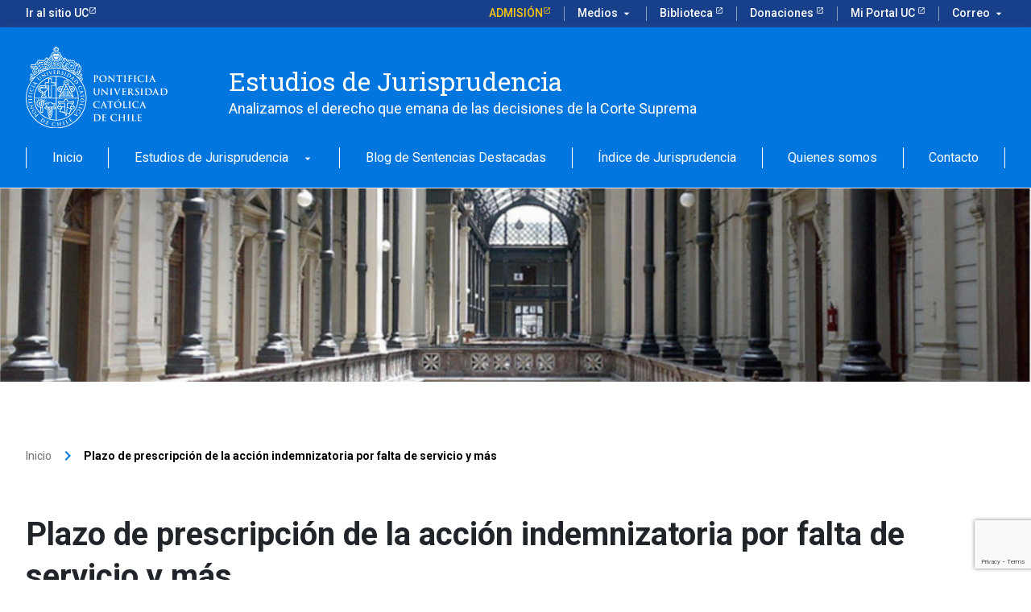

--- FILE ---
content_type: text/html; charset=UTF-8
request_url: https://estudiosjurisprudencia.derecho.uc.cl/author/mariana/
body_size: 12760
content:
<!DOCTYPE html>
<html class="no-js" lang="es-CL">
<head>
<!-- Google Tag Manager -->
<script>(function(w,d,s,l,i){w[l]=w[l]||[];w[l].push({'gtm.start':
new Date().getTime(),event:'gtm.js'});var f=d.getElementsByTagName(s)[0],
j=d.createElement(s),dl=l!='dataLayer'?'&l='+l:'';j.async=true;j.src=
'https://www.googletagmanager.com/gtm.js?id='+i+dl;f.parentNode.insertBefore(j,f);
})(window,document,'script','dataLayer','GTM-KKJPMV');</script>
<!-- End Google Tag Manager -->
    	<meta charset="UTF-8">
    <meta id="vp" name="viewport" content="width=device-width, user-scalable=no, initial-scale=1.0, maximum-scale=1.0, minimum-scale=1.0">
    <meta http-equiv="X-UA-Compatible" content="ie=edge">
    <meta name='robots' content='index, follow, max-image-preview:large, max-snippet:-1, max-video-preview:-1' />

	<!-- This site is optimized with the Yoast SEO plugin v20.4 - https://yoast.com/wordpress/plugins/seo/ -->
	<title>Mariana &#8211; Estudios de Jurisprudencia</title>
	<link rel="canonical" href="https://estudiosjurisprudencia.derecho.uc.cl/author/mariana/" />
	<meta property="og:locale" content="es_ES" />
	<meta property="og:type" content="profile" />
	<meta property="og:title" content="Mariana, Author at Estudios de Jurisprudencia" />
	<meta property="og:url" content="https://estudiosjurisprudencia.derecho.uc.cl/author/mariana/" />
	<meta property="og:site_name" content="Estudios de Jurisprudencia" />
	<meta property="og:image" content="https://secure.gravatar.com/avatar/b705f881e749ebeefda1d5f91d8a35e3e09e3ba39a07f0e0812f358f2ad047f7?s=500&d=mm&r=g" />
	<meta name="twitter:card" content="summary_large_image" />
	<script type="application/ld+json" class="yoast-schema-graph">{"@context":"https://schema.org","@graph":[{"@type":"ProfilePage","@id":"https://estudiosjurisprudencia.derecho.uc.cl/author/mariana/","url":"https://estudiosjurisprudencia.derecho.uc.cl/author/mariana/","name":"Mariana, Author at Estudios de Jurisprudencia","isPartOf":{"@id":"https://estudiosjurisprudencia.derecho.uc.cl/#website"},"primaryImageOfPage":{"@id":"https://estudiosjurisprudencia.derecho.uc.cl/author/mariana/#primaryimage"},"image":{"@id":"https://estudiosjurisprudencia.derecho.uc.cl/author/mariana/#primaryimage"},"thumbnailUrl":"https://estudiosjurisprudencia.derecho.uc.cl/wp-content/uploads/2023/11/twilight-power-lines-evening-evening-sun-46169-scaled-e1705494306398.jpeg","breadcrumb":{"@id":"https://estudiosjurisprudencia.derecho.uc.cl/author/mariana/#breadcrumb"},"inLanguage":"es-CL","potentialAction":[{"@type":"ReadAction","target":["https://estudiosjurisprudencia.derecho.uc.cl/author/mariana/"]}]},{"@type":"ImageObject","inLanguage":"es-CL","@id":"https://estudiosjurisprudencia.derecho.uc.cl/author/mariana/#primaryimage","url":"https://estudiosjurisprudencia.derecho.uc.cl/wp-content/uploads/2023/11/twilight-power-lines-evening-evening-sun-46169-scaled-e1705494306398.jpeg","contentUrl":"https://estudiosjurisprudencia.derecho.uc.cl/wp-content/uploads/2023/11/twilight-power-lines-evening-evening-sun-46169-scaled-e1705494306398.jpeg","width":1000,"height":618},{"@type":"BreadcrumbList","@id":"https://estudiosjurisprudencia.derecho.uc.cl/author/mariana/#breadcrumb","itemListElement":[{"@type":"ListItem","position":1,"name":"Portada","item":"https://estudiosjurisprudencia.derecho.uc.cl/"},{"@type":"ListItem","position":2,"name":"Archivo de Mariana"}]},{"@type":"WebSite","@id":"https://estudiosjurisprudencia.derecho.uc.cl/#website","url":"https://estudiosjurisprudencia.derecho.uc.cl/","name":"Estudios de Jurisprudencia","description":"Analizamos el derecho que emana de las decisiones de la Corte Suprema","potentialAction":[{"@type":"SearchAction","target":{"@type":"EntryPoint","urlTemplate":"https://estudiosjurisprudencia.derecho.uc.cl/?s={search_term_string}"},"query-input":"required name=search_term_string"}],"inLanguage":"es-CL"},{"@type":"Person","@id":"https://estudiosjurisprudencia.derecho.uc.cl/#/schema/person/96f9713c45ef14380d8b616b7ea99f56","name":"Mariana","image":{"@type":"ImageObject","inLanguage":"es-CL","@id":"https://estudiosjurisprudencia.derecho.uc.cl/#/schema/person/image/","url":"https://secure.gravatar.com/avatar/b705f881e749ebeefda1d5f91d8a35e3e09e3ba39a07f0e0812f358f2ad047f7?s=96&d=mm&r=g","contentUrl":"https://secure.gravatar.com/avatar/b705f881e749ebeefda1d5f91d8a35e3e09e3ba39a07f0e0812f358f2ad047f7?s=96&d=mm&r=g","caption":"Mariana"},"mainEntityOfPage":{"@id":"https://estudiosjurisprudencia.derecho.uc.cl/author/mariana/"}}]}</script>
	<!-- / Yoast SEO plugin. -->


<link rel='dns-prefetch' href='//kit-digital-uc-prod.s3.amazonaws.com' />
<link rel="alternate" type="application/rss+xml" title="Estudios de Jurisprudencia &raquo; Feed" href="https://estudiosjurisprudencia.derecho.uc.cl/feed/" />
<link rel="alternate" type="application/rss+xml" title="Estudios de Jurisprudencia &raquo; Feed de comentarios" href="https://estudiosjurisprudencia.derecho.uc.cl/comments/feed/" />
<link rel="alternate" type="application/rss+xml" title="Estudios de Jurisprudencia &raquo; Publicado por Mariana Feed" href="https://estudiosjurisprudencia.derecho.uc.cl/author/mariana/feed/" />
<style id='wp-img-auto-sizes-contain-inline-css'>
img:is([sizes=auto i],[sizes^="auto," i]){contain-intrinsic-size:3000px 1500px}
/*# sourceURL=wp-img-auto-sizes-contain-inline-css */
</style>
<style id='wp-emoji-styles-inline-css'>

	img.wp-smiley, img.emoji {
		display: inline !important;
		border: none !important;
		box-shadow: none !important;
		height: 1em !important;
		width: 1em !important;
		margin: 0 0.07em !important;
		vertical-align: -0.1em !important;
		background: none !important;
		padding: 0 !important;
	}
/*# sourceURL=wp-emoji-styles-inline-css */
</style>
<style id='classic-theme-styles-inline-css'>
/*! This file is auto-generated */
.wp-block-button__link{color:#fff;background-color:#32373c;border-radius:9999px;box-shadow:none;text-decoration:none;padding:calc(.667em + 2px) calc(1.333em + 2px);font-size:1.125em}.wp-block-file__button{background:#32373c;color:#fff;text-decoration:none}
/*# sourceURL=/wp-includes/css/classic-themes.min.css */
</style>
<link rel='stylesheet' id='contact-form-7-css' href='https://estudiosjurisprudencia.derecho.uc.cl/wp-content/plugins/contact-form-7/includes/css/styles.css?ver=5.8.6' media='all' />
<link rel='stylesheet' id='uc-kitdigital-css' href='https://kit-digital-uc-prod.s3.amazonaws.com/uc-kitdigital/css/uc-kitdigital.css?ver=1.23.15-beta.1' media='all' />
<link rel='stylesheet' id='uc-kit-css' href='https://estudiosjurisprudencia.derecho.uc.cl/wp-content/themes/kit-uc-child/assets/css/index.css?ver=1.1.7' media='all' />
<script src="https://estudiosjurisprudencia.derecho.uc.cl/wp-includes/js/jquery/jquery.min.js?ver=3.7.1" id="jquery-core-js"></script>
<script src="https://estudiosjurisprudencia.derecho.uc.cl/wp-includes/js/jquery/jquery-migrate.min.js?ver=3.4.1" id="jquery-migrate-js"></script>
<link rel="EditURI" type="application/rsd+xml" title="RSD" href="https://estudiosjurisprudencia.derecho.uc.cl/xmlrpc.php?rsd" />
<meta name="generator" content="WordPress 6.9" />
		<style id="wp-custom-css">
			img {border: 0 important!}

.single .uc-collapse_heading h4, .page-template .uc-collapse_heading h4 {
  font-size: 1em;
  font-weight: 400;
}

.card-type--horizontal img {
  max-width: 400px;
  height: auto;
  object-fit: cover; 
}
.card-gradient--bottom-blue .uc-card_body a {text-decoration:none}
 
.uc-hero__blue-gradient--left {
  background: none;
}

.puntorojo .uc-hero__bg-img {
  width: 18%;
  object-fit: cover;
  height: 45%;
  margin-top: 10%;
  margin-left: 82%;
}
.uc-hero__blue-gradient--left {
 background: rgb(0,0,0);
background: linear-gradient(90deg, rgba(0,0,0,0.09986001236432074) 0%, rgba(255,255,255,1) 68%);
  z-index: -3;
}

@media (min-width: 768px){
.uc-hero {
  height: 370px;
}
}
@media (max-width: 767px){
.puntorojo .uc-hero__bg-img {
  display: none;
}
}




.page-template-page .align-items-center {
  background: #f4f4f4;
  padding: 32px;
  margin-left: -32px;
  margin-right: -32px;
}


@media (min-width: 768px){
	.page-template-page .col-md-4 {flex: 0 0 100%; max-width: 100%;}
}
@media (max-width: 768px){
.page-template-page .col-md-4 .uc-card .card-img {
  max-width: unset !important;
	width: 100% !important;}
}
@media (min-width: 992px){
	.page-template-page .col-md-4 .uc-card {
		flex-direction: row;}
}

.page-template-page .col-md-4 .uc-card .card-img{
max-width: 400px;width: auto;}

.page-template-page .col-md-4 .uc-card strong {
  font-weight: bolder;
  margin: 16px 0;
  display: inline-block;
}
.page_blog-de-sentencias-destacadas .container:nth-child(2) {display:none}

label {
  display: inline !important;}
.uc-btn.btn-inline {
    display: inline;
}

.page_envio-de-trabajos ol > ul > li {list-style-type:none}
.page_envio-de-trabajos ol > li {
  padding: 4px 0;
}
.page_envio-de-trabajos ul {
  margin: 4px 0;
}
.page_indice-de-jurisprudencia .color-black {
 color:#ccc !important;
}
.page_indice-de-jurisprudencia a.h3:link {color:#000 !important;}
.backhead {padding-right: 0px !important;
  padding-left: 0px !important;
}
.backhead img {width:100%;height:240px;object-fit:cover}
/*
.page .interior {margin-top: -80px;padding-top:40px;background:#fff; z-index:2;position:relative; border-radius:8px 8px 0 0}*/
.back-page{width:100%;height:240px;background-image: url('/wp-content/uploads/2022/11/imagen-tribunales.png');
background-repeat: no-repeat;
background-size: cover;
background-position: center top;
}
.back-news{width:100%;height:240px;background-image: url('/wp-content/uploads/2022/11/imagen-tribunales.png');
background-repeat: no-repeat;
background-size: 100%;
}
.back-archive{width:100%;height:240px;background-image: url('/wp-content/uploads/2022/11/imagen-tribunales.png');
background-repeat: no-repeat;
background-size: 100%;
}
.error404 .uc-image-quote.image-left .uc-image-quote_image {
  width: 100%;
}

/*---formulario----*/
.uc-form-group label {
  display: inline !important;
}

input, textarea {
  padding: 9px 12px;
  border: 1px solid #c6c6c6;
  border-radius: 4px;
  width: 100%;
}
.wpcf7-not-valid-tip {
  color: #000;
  margin: 8px 0;
}
.wpcf7-not-valid {
	border-color: #f24f4f !important;
	
}
.wpcf7-response-output {
  border: 1px solid !important;
    border-top-color: currentcolor;
    border-right-color: currentcolor;
    border-bottom-color: currentcolor;
    border-left-color: currentcolor;
  border-radius: 4px;
  display: flex;
  align-items: center;
  padding: 7px 16px !important;
  margin: 12px 0 !important;
}
.wpcf7-form.invalid .wpcf7-response-output {
  background-color: rgba(242,79,79,.1);
  border-color: #f24f4f !important;
}
.wpcf7-response-output {
  border-color: #0a0 !important;
  background-color: rgba(0,170,0,.1);
}
.wpcf7 form.invalid .wpcf7-response-output::before {
  font-family: "Material Icons";
  content: "cancel";
  margin-right: 6px;
  color: #F24F4F;
  font-size: 16px;
}
.wpcf7-response-output::before {
  font-family: "Material Icons";
  content: "cancel";
  margin-right: 6px;
  color: #0a0;
  font-size: 16px;
}
.wpcf7-not-valid-tip::before {
	font-family: "Material Icons";
  content: "error";
  margin-right: 6px;
  color: #F24F4F;
  font-size: 22px;
	vertical-align: middle;
}
.wpcf7-not-valid-tip {
  margin: 4px 0;
	}
input[type="checkbox"]{
	width:18px;
	height:18px;
}
.wpcf7-list-item {
  margin-left: 0;
}		</style>
		<style id='global-styles-inline-css'>
:root{--wp--preset--aspect-ratio--square: 1;--wp--preset--aspect-ratio--4-3: 4/3;--wp--preset--aspect-ratio--3-4: 3/4;--wp--preset--aspect-ratio--3-2: 3/2;--wp--preset--aspect-ratio--2-3: 2/3;--wp--preset--aspect-ratio--16-9: 16/9;--wp--preset--aspect-ratio--9-16: 9/16;--wp--preset--color--black: #000000;--wp--preset--color--cyan-bluish-gray: #abb8c3;--wp--preset--color--white: #ffffff;--wp--preset--color--pale-pink: #f78da7;--wp--preset--color--vivid-red: #cf2e2e;--wp--preset--color--luminous-vivid-orange: #ff6900;--wp--preset--color--luminous-vivid-amber: #fcb900;--wp--preset--color--light-green-cyan: #7bdcb5;--wp--preset--color--vivid-green-cyan: #00d084;--wp--preset--color--pale-cyan-blue: #8ed1fc;--wp--preset--color--vivid-cyan-blue: #0693e3;--wp--preset--color--vivid-purple: #9b51e0;--wp--preset--gradient--vivid-cyan-blue-to-vivid-purple: linear-gradient(135deg,rgb(6,147,227) 0%,rgb(155,81,224) 100%);--wp--preset--gradient--light-green-cyan-to-vivid-green-cyan: linear-gradient(135deg,rgb(122,220,180) 0%,rgb(0,208,130) 100%);--wp--preset--gradient--luminous-vivid-amber-to-luminous-vivid-orange: linear-gradient(135deg,rgb(252,185,0) 0%,rgb(255,105,0) 100%);--wp--preset--gradient--luminous-vivid-orange-to-vivid-red: linear-gradient(135deg,rgb(255,105,0) 0%,rgb(207,46,46) 100%);--wp--preset--gradient--very-light-gray-to-cyan-bluish-gray: linear-gradient(135deg,rgb(238,238,238) 0%,rgb(169,184,195) 100%);--wp--preset--gradient--cool-to-warm-spectrum: linear-gradient(135deg,rgb(74,234,220) 0%,rgb(151,120,209) 20%,rgb(207,42,186) 40%,rgb(238,44,130) 60%,rgb(251,105,98) 80%,rgb(254,248,76) 100%);--wp--preset--gradient--blush-light-purple: linear-gradient(135deg,rgb(255,206,236) 0%,rgb(152,150,240) 100%);--wp--preset--gradient--blush-bordeaux: linear-gradient(135deg,rgb(254,205,165) 0%,rgb(254,45,45) 50%,rgb(107,0,62) 100%);--wp--preset--gradient--luminous-dusk: linear-gradient(135deg,rgb(255,203,112) 0%,rgb(199,81,192) 50%,rgb(65,88,208) 100%);--wp--preset--gradient--pale-ocean: linear-gradient(135deg,rgb(255,245,203) 0%,rgb(182,227,212) 50%,rgb(51,167,181) 100%);--wp--preset--gradient--electric-grass: linear-gradient(135deg,rgb(202,248,128) 0%,rgb(113,206,126) 100%);--wp--preset--gradient--midnight: linear-gradient(135deg,rgb(2,3,129) 0%,rgb(40,116,252) 100%);--wp--preset--font-size--small: 13px;--wp--preset--font-size--medium: 20px;--wp--preset--font-size--large: 36px;--wp--preset--font-size--x-large: 42px;--wp--preset--spacing--20: 0.44rem;--wp--preset--spacing--30: 0.67rem;--wp--preset--spacing--40: 1rem;--wp--preset--spacing--50: 1.5rem;--wp--preset--spacing--60: 2.25rem;--wp--preset--spacing--70: 3.38rem;--wp--preset--spacing--80: 5.06rem;--wp--preset--shadow--natural: 6px 6px 9px rgba(0, 0, 0, 0.2);--wp--preset--shadow--deep: 12px 12px 50px rgba(0, 0, 0, 0.4);--wp--preset--shadow--sharp: 6px 6px 0px rgba(0, 0, 0, 0.2);--wp--preset--shadow--outlined: 6px 6px 0px -3px rgb(255, 255, 255), 6px 6px rgb(0, 0, 0);--wp--preset--shadow--crisp: 6px 6px 0px rgb(0, 0, 0);}:where(.is-layout-flex){gap: 0.5em;}:where(.is-layout-grid){gap: 0.5em;}body .is-layout-flex{display: flex;}.is-layout-flex{flex-wrap: wrap;align-items: center;}.is-layout-flex > :is(*, div){margin: 0;}body .is-layout-grid{display: grid;}.is-layout-grid > :is(*, div){margin: 0;}:where(.wp-block-columns.is-layout-flex){gap: 2em;}:where(.wp-block-columns.is-layout-grid){gap: 2em;}:where(.wp-block-post-template.is-layout-flex){gap: 1.25em;}:where(.wp-block-post-template.is-layout-grid){gap: 1.25em;}.has-black-color{color: var(--wp--preset--color--black) !important;}.has-cyan-bluish-gray-color{color: var(--wp--preset--color--cyan-bluish-gray) !important;}.has-white-color{color: var(--wp--preset--color--white) !important;}.has-pale-pink-color{color: var(--wp--preset--color--pale-pink) !important;}.has-vivid-red-color{color: var(--wp--preset--color--vivid-red) !important;}.has-luminous-vivid-orange-color{color: var(--wp--preset--color--luminous-vivid-orange) !important;}.has-luminous-vivid-amber-color{color: var(--wp--preset--color--luminous-vivid-amber) !important;}.has-light-green-cyan-color{color: var(--wp--preset--color--light-green-cyan) !important;}.has-vivid-green-cyan-color{color: var(--wp--preset--color--vivid-green-cyan) !important;}.has-pale-cyan-blue-color{color: var(--wp--preset--color--pale-cyan-blue) !important;}.has-vivid-cyan-blue-color{color: var(--wp--preset--color--vivid-cyan-blue) !important;}.has-vivid-purple-color{color: var(--wp--preset--color--vivid-purple) !important;}.has-black-background-color{background-color: var(--wp--preset--color--black) !important;}.has-cyan-bluish-gray-background-color{background-color: var(--wp--preset--color--cyan-bluish-gray) !important;}.has-white-background-color{background-color: var(--wp--preset--color--white) !important;}.has-pale-pink-background-color{background-color: var(--wp--preset--color--pale-pink) !important;}.has-vivid-red-background-color{background-color: var(--wp--preset--color--vivid-red) !important;}.has-luminous-vivid-orange-background-color{background-color: var(--wp--preset--color--luminous-vivid-orange) !important;}.has-luminous-vivid-amber-background-color{background-color: var(--wp--preset--color--luminous-vivid-amber) !important;}.has-light-green-cyan-background-color{background-color: var(--wp--preset--color--light-green-cyan) !important;}.has-vivid-green-cyan-background-color{background-color: var(--wp--preset--color--vivid-green-cyan) !important;}.has-pale-cyan-blue-background-color{background-color: var(--wp--preset--color--pale-cyan-blue) !important;}.has-vivid-cyan-blue-background-color{background-color: var(--wp--preset--color--vivid-cyan-blue) !important;}.has-vivid-purple-background-color{background-color: var(--wp--preset--color--vivid-purple) !important;}.has-black-border-color{border-color: var(--wp--preset--color--black) !important;}.has-cyan-bluish-gray-border-color{border-color: var(--wp--preset--color--cyan-bluish-gray) !important;}.has-white-border-color{border-color: var(--wp--preset--color--white) !important;}.has-pale-pink-border-color{border-color: var(--wp--preset--color--pale-pink) !important;}.has-vivid-red-border-color{border-color: var(--wp--preset--color--vivid-red) !important;}.has-luminous-vivid-orange-border-color{border-color: var(--wp--preset--color--luminous-vivid-orange) !important;}.has-luminous-vivid-amber-border-color{border-color: var(--wp--preset--color--luminous-vivid-amber) !important;}.has-light-green-cyan-border-color{border-color: var(--wp--preset--color--light-green-cyan) !important;}.has-vivid-green-cyan-border-color{border-color: var(--wp--preset--color--vivid-green-cyan) !important;}.has-pale-cyan-blue-border-color{border-color: var(--wp--preset--color--pale-cyan-blue) !important;}.has-vivid-cyan-blue-border-color{border-color: var(--wp--preset--color--vivid-cyan-blue) !important;}.has-vivid-purple-border-color{border-color: var(--wp--preset--color--vivid-purple) !important;}.has-vivid-cyan-blue-to-vivid-purple-gradient-background{background: var(--wp--preset--gradient--vivid-cyan-blue-to-vivid-purple) !important;}.has-light-green-cyan-to-vivid-green-cyan-gradient-background{background: var(--wp--preset--gradient--light-green-cyan-to-vivid-green-cyan) !important;}.has-luminous-vivid-amber-to-luminous-vivid-orange-gradient-background{background: var(--wp--preset--gradient--luminous-vivid-amber-to-luminous-vivid-orange) !important;}.has-luminous-vivid-orange-to-vivid-red-gradient-background{background: var(--wp--preset--gradient--luminous-vivid-orange-to-vivid-red) !important;}.has-very-light-gray-to-cyan-bluish-gray-gradient-background{background: var(--wp--preset--gradient--very-light-gray-to-cyan-bluish-gray) !important;}.has-cool-to-warm-spectrum-gradient-background{background: var(--wp--preset--gradient--cool-to-warm-spectrum) !important;}.has-blush-light-purple-gradient-background{background: var(--wp--preset--gradient--blush-light-purple) !important;}.has-blush-bordeaux-gradient-background{background: var(--wp--preset--gradient--blush-bordeaux) !important;}.has-luminous-dusk-gradient-background{background: var(--wp--preset--gradient--luminous-dusk) !important;}.has-pale-ocean-gradient-background{background: var(--wp--preset--gradient--pale-ocean) !important;}.has-electric-grass-gradient-background{background: var(--wp--preset--gradient--electric-grass) !important;}.has-midnight-gradient-background{background: var(--wp--preset--gradient--midnight) !important;}.has-small-font-size{font-size: var(--wp--preset--font-size--small) !important;}.has-medium-font-size{font-size: var(--wp--preset--font-size--medium) !important;}.has-large-font-size{font-size: var(--wp--preset--font-size--large) !important;}.has-x-large-font-size{font-size: var(--wp--preset--font-size--x-large) !important;}
/*# sourceURL=global-styles-inline-css */
</style>
</head>
<body class="archive author author-mariana author-5 wp-theme-kit-uc-child page_en-ciertos-casos-el-plazo-de-prescripcion-de-la-accion-indemnizatoria-por-falta-de-servicio-se-contabiliza-desde-que-los-efectos-del-hecho-cesan-dice-la-corte-suprema">
<!-- Google Tag Manager (noscript) -->
<noscript><iframe src="https://www.googletagmanager.com/ns.html?id=GTM-KKJPMV"
height="0" width="0" style="display:none;visibility:hidden"></iframe></noscript>
<!-- End Google Tag Manager (noscript) -->

<header id="uc-header" class="uc-header">
            <div id="uc-global-topbar"></div>
    <nav class="uc-navbar navbar-dark">
        <!-- Menú para versión Escritorio -->
        <div class="container d-none d-lg-block">
    <div class="row">
        <div class="col-lg-3 col-xl-2">
            <img  src="https://kit-digital-uc-prod.s3.amazonaws.com/assets/logo-uc-blanco.svg" alt="Logo de Facultad" class="img-fluid">
        </div>
        <div class="col-lg-8 col-xl-9 pl-60">
            <div class="h2 text-font--serif mt-24 color-white">Estudios de Jurisprudencia</div>
            <div class="p-size--lg color-white">Analizamos el derecho que emana de las decisiones de la Corte Suprema</div>        </div>
    </div>
    <ul id="menu-principal" class="uc-navbar_nav"><li id="menu-item-59" class="menu-item menu-item-type-post_type menu-item-object-page menu-item-home nav-item menu-item-59"><a href="https://estudiosjurisprudencia.derecho.uc.cl/" class="uc-btn btn-inline">Inicio</a></li>
<li id="menu-item-349" class="menu-item menu-item-type-post_type menu-item-object-page menu-item-has-children nav-item uc-navbar-dropdown menu-item-349"><a href="https://estudiosjurisprudencia.derecho.uc.cl/estudios-de-jurisprudencia/" class="uc-btn btn-inline">Estudios de Jurisprudencia <i class="uc-icon">arrow_drop_down</i> </a>
<ul class="uc-navbar-dropdown_menu">
	<li id="menu-item-5095" class="menu-item menu-item-type-post_type menu-item-object-page dropdown_item--heading menu-item-5095"><a href="https://estudiosjurisprudencia.derecho.uc.cl/ano-6-1-diciembre-2025/" class="uc-btn">Número Actual</a></li>
	<li id="menu-item-351" class="menu-item menu-item-type-post_type menu-item-object-page dropdown_item--heading menu-item-351"><a href="https://estudiosjurisprudencia.derecho.uc.cl/estudios-de-jurisprudencia/numeros-anteriores/" class="uc-btn">Números Anteriores</a></li>
	<li id="menu-item-357" class="menu-item menu-item-type-post_type menu-item-object-page dropdown_item--heading menu-item-357"><a href="https://estudiosjurisprudencia.derecho.uc.cl/estudios-de-jurisprudencia/envio-de-trabajos/" class="uc-btn">Envío de trabajos</a></li>
</ul>
</li>
<li id="menu-item-1307" class="menu-item menu-item-type-post_type menu-item-object-page nav-item menu-item-1307"><a href="https://estudiosjurisprudencia.derecho.uc.cl/blog-de-sentencias-destacadas/" class="uc-btn btn-inline">Blog de Sentencias Destacadas</a></li>
<li id="menu-item-683" class="menu-item menu-item-type-post_type menu-item-object-page nav-item menu-item-683"><a href="https://estudiosjurisprudencia.derecho.uc.cl/indice-de-jurisprudencia/" class="uc-btn btn-inline">Índice de Jurisprudencia</a></li>
<li id="menu-item-141" class="menu-item menu-item-type-post_type menu-item-object-page nav-item menu-item-141"><a href="https://estudiosjurisprudencia.derecho.uc.cl/quienes-somos/" class="uc-btn btn-inline">Quienes somos</a></li>
<li id="menu-item-167" class="menu-item menu-item-type-post_type menu-item-object-page nav-item menu-item-167"><a href="https://estudiosjurisprudencia.derecho.uc.cl/contacto/" class="uc-btn btn-inline">Contacto</a></li>
</ul> 
</div>
        <!-- Menú para versión Móvil -->
        <div class="uc-navbar_mobile navbar_mobile-slide d-block d-lg-none">
            <div class="uc-navbar_mobile-bar navbar-brand">
                <div class="uc-navbar_mobile-logo navbar-light">
                                            <div
                            class="h2 text-font--serif color-white">Estudios de Jurisprudencia</div>
                                           <!-- <div
                            class="p-size--lg color-white">Analizamos el derecho que emana de las decisiones de la Corte Suprema</div>-->                </div>
                <a href="javascript:void(0);" class="uc-navbar_mobile-button">
                <span class="uc-icon">
                </span>
                    Menú
                </a>
            </div>
            <div class="uc-navbar_mobile-content">
                <ul id="menu-principal-1" class="uc-navbar_mobile-list"><li class="menu-item menu-item-type-post_type menu-item-object-page menu-item-home list-item menu-item-59"><a href="https://estudiosjurisprudencia.derecho.uc.cl/">Inicio</a></li>
<li class="menu-item menu-item-type-post_type menu-item-object-page menu-item-has-children list-item has-list-children menu-item-349"><a href="#" class="list-open">Estudios de Jurisprudencia <i class="uc-icon icon-size--sm">arrow_forward_ios</i></a>
<ul class="list-item list-children ">
<li class="list-item">
                  <a href="#" class="list-close">
                    <div class="uc-icon icon-size--sm">
                      arrow_back_ios
                    </div>Estudios de Jurisprudencia</a>
                </li>	<li class="menu-item menu-item-type-post_type menu-item-object-page list-item menu-item-5095"><a href="https://estudiosjurisprudencia.derecho.uc.cl/ano-6-1-diciembre-2025/">Número Actual</a></li>
	<li class="menu-item menu-item-type-post_type menu-item-object-page list-item menu-item-351"><a href="https://estudiosjurisprudencia.derecho.uc.cl/estudios-de-jurisprudencia/numeros-anteriores/">Números Anteriores</a></li>
	<li class="menu-item menu-item-type-post_type menu-item-object-page list-item menu-item-357"><a href="https://estudiosjurisprudencia.derecho.uc.cl/estudios-de-jurisprudencia/envio-de-trabajos/">Envío de trabajos</a></li>
</ul>
</li>
<li class="menu-item menu-item-type-post_type menu-item-object-page list-item menu-item-1307"><a href="https://estudiosjurisprudencia.derecho.uc.cl/blog-de-sentencias-destacadas/">Blog de Sentencias Destacadas</a></li>
<li class="menu-item menu-item-type-post_type menu-item-object-page list-item menu-item-683"><a href="https://estudiosjurisprudencia.derecho.uc.cl/indice-de-jurisprudencia/">Índice de Jurisprudencia</a></li>
<li class="menu-item menu-item-type-post_type menu-item-object-page list-item menu-item-141"><a href="https://estudiosjurisprudencia.derecho.uc.cl/quienes-somos/">Quienes somos</a></li>
<li class="menu-item menu-item-type-post_type menu-item-object-page list-item menu-item-167"><a href="https://estudiosjurisprudencia.derecho.uc.cl/contacto/">Contacto</a></li>
</ul>            </div>
        </div>
    </nav>
</header>
<div class="container-fluid">
     <div class="row">
            <div class="back-archive"></div>
     </div>
    </div>

<section class="archive">
    <div class="container my-80">
        <div class="row">
            <div class="col-12">
                <ol class="uc-breadcrumb">
    <li class="uc-breadcrumb_item">
        <a href="https://estudiosjurisprudencia.derecho.uc.cl/">Inicio</a>
        <i class="uc-icon">keyboard_arrow_right</i>
    </li>
        <li class="uc-breadcrumb_item current">
        Plazo de prescripción de la acción indemnizatoria por falta de servicio y más    </li>
</ol>
                <h1 class="mt-60 mb-40">Plazo de prescripción de la acción indemnizatoria por falta de servicio y más</h1>
            </div>
        </div>

        <div class="row">
            <div class="col-12">
                
<p><strong>Reclamación Ambiental / Responsabilidad por falta de servicio / Desalojo de ocupación ilegal en faja eléctrica</strong>.</p>

<p>En las últimas semanas, se han dictado tres sentencias sobre materias de derecho público que son de interés. En “<strong>Corporación Privada para el Desarrollo de Aysén (Merino)</strong>”, la Corte Suprema determinó la vía idónea y el tribunal competente para reclamar en contra de la <strong>decisión de no invalidación de la Superintendencia del Medio Ambiente</strong>. Lo relevante de esta sentencia es que afirma que el derecho de opción que entrega el artículo 54 de la Ley 19.880 para elegir la vía administrativa o judicial no puede significar que quede a discreción del interesado qué plazo debe cumplir, ni ante qué tribunal debe reclamar, pues las reglas procedimentales son de orden público y por ende indisponibles.</p>

<p>Un segundo caso de interés es “<strong>Robledo con Municipalidad de Cochrane</strong>”, en el que la Corte Suprema invalidó y reemplazó la sentencia definitiva de la Corte de Apelaciones de Coyhaique, que había rechazado una demanda de responsabilidad por falta de servicio por considerar que la acción se encontraba prescrita. La sentencia reitera cierta jurisprudencia que ha establecido en ciertos y determinados casos, el <strong>plazo de prescripción de la acción indemnizatoria por falta de servicio</strong> se contabiliza no desde la ocurrencia del hecho dañoso sino desde el cese de los efectos de dicho hecho.</p>

<p>Por último, en “<strong>Engie Energía Chile con Superintendencia de Electricidad y Combustibles y Otro</strong>” la Corte Suprema reitera su reciente jurisprudencia en materia de <strong>desalojo de ocupaciones ilegales</strong>. La novedad del caso es que la ocupación materia de la sentencia tenía lugar en un terreno fiscal en el que además existe una concesión vigente de transporte eléctrico. A partir de esta circunstancia, la Corte estimó que la ocupación ilegal pone en riesgo la continuidad de la prestación del servicio público de transmisión eléctrica y la integridad física de quienes ahí se establecieron ilegalmente.</p>

<p>Revisa un resumen y el texto completo de las sentencias a continuación.</p>

<p></p>
<section >
    <div class="container my-0">
        <div  class="row mt-40">
            <div class="acordion">
                <div class="uc-accordion" data-accordion>
                                            <div class="uc-collapse uc-card">
                            <a class="uc-collapse_heading" data-collapse="col-520398-0">
                                <h4><strong>1. Corporación Privada para el Desarrollo de Aysén (Merino), </strong>Corte Suprema, Tercera Sala, 18 oct. 2023, Rol N°50.773-2023. Recurso de queja: rechazado. <strong>Voces:</strong> derecho ambiental, derecho administrativo sancionador, invalidación. <strong>Legislación relevante: </strong>Ley Nº 20.600, artículos 17 Nº 3 y Nº 8; Ley Nº 20.417, artículo 56; Ley Nº 19.880, artículos 53 y 54. </h4>
                                <span class="uc-btn btn-inline ml-auto"><i class="uc-icon icon-shape--rounded">keyboard_arrow_down</i></span>
                            </a>
                            <div class="uc-collapse_body" data-toggle="col-520398-0">
                                <div class="uc-card_body">
                                    <p><strong>Hechos.</strong> La Corporación Privada para el Desarrollo de Aysén, otra organización social y un particular, denunciaron ante la Superintendencia del Medio Ambiente (SMA) a la empresa Southern Gold SpA por haber ejecutado un proyecto minero evadiendo el ingreso al Sistema de Evaluación de Impacto Ambiental (SEIA). La SMA ordenó el ingreso del proyecto al SEIA, bajo apercibimiento de sanción. Los interesados solicitaron a la SMA que invalidara su resolución, por haber omitido formular cargos al titular, requerimiento que fue rechazado. Contra la resolución de rechazo de la petición de invalidación los interesados reclamaron ante el Segundo Tribunal Ambiental en virtud del artículo 17 Nº 8 de la Ley 20.600, arbitrio que fue declarado inadmisible y esa decisión confirmada por la Corte de Apelaciones de Santiago. En contra de esa decisión se recurrió de queja para ante la Corte Suprema. <strong>Derecho. </strong>Si bien los denunciantes contaban con legitimación activa para reclamar contra la resolución de la SMA que rechazó la invalidación, el agravio que sufrieron podía sustentar la reclamación consagrada en el artículo 56 de la Ley 20.417, en relación a la regla de competencia establecida en el artículo 17 Nº 8 de la Ley 20.600 (c. 6º). Esas disposiciones legales tienen un plazo y una regla de competencia territorial que no puede ser preterida acudiendo al derecho a instar por el ejercicio de la potestad invalidatoria, pues esa manifestación de autotutela estatal sólo excepcionalmente puede ejercerse a instancia de parte, cuando el legislador no ha establecido un mecanismo especial de revisión de legalidad (c. 7º). El derecho de opción que entrega el artículo 54 de la Ley 19.880 para elegir la vía administrativa o judicial no puede significar que quede a discreción del interesado qué plazo debe cumplir, ni ante qué tribunal debe reclamar, pues las reglas procedimentales son de orden público y por ende indisponibles a las partes.<br>- <a href="https://drive.google.com/file/d/1bIvITjZryJEQZS-jpGchAOIV2FFdjuqL/view?usp=sharingSentencia">Sentencia Corte Suprema</a></p>
                                </div>
                            </div>
                        </div>
                                                <div class="uc-collapse uc-card">
                            <a class="uc-collapse_heading" data-collapse="col-520398-1">
                                <h4><strong>2. Robledo con Municipalidad de Cochrane, </strong>Corte Suprema, Tercera Sala, 26 sept. 2023, Rol N°104.902-2023. Recurso de casación en el fondo: acogido. <strong>Voces:</strong> falta de servicio, prescripción. <strong>Legislación relevante: </strong>Ley Nº 20.224; CC, arts. 2.332 y 2.497; Ley Nº 18.695, artículo 152. </h4>
                                <span class="uc-btn btn-inline ml-auto"><i class="uc-icon icon-shape--rounded">keyboard_arrow_down</i></span>
                            </a>
                            <div class="uc-collapse_body" data-toggle="col-520398-1">
                                <div class="uc-card_body">
                                    <p><strong>Hechos.</strong> Doña Pamela Robledo fue nombrada Jueza de Policía Local de Cochrane en noviembre de 2013, pero la Municipalidad sólo instaló el Juzgado en diciembre de 2020, asumiendo sus funciones personalmente a partir de enero de 2021. La jueza demandó a la municipalidad la indemnización de perjuicios por falta de servicio, la que hizo consistir en las remuneraciones devengadas y que no fueron pagadas al no instalar la Municipalidad el Juzgado de Policía Local. Doña Pamela Robledo obtuvo una sentencia favorable en primera instancia, que fue luego revocada en segunda, por considerar el <em>ad quem</em> que la acción –entablada en julio de 2019– se encontraba ya prescrita. En contra de esta sentencia la demandante recurrió de casación en el fondo para ante la Corte Suprema. <strong>Derecho. </strong>La acción de responsabilidad extracontractual prescribe en cuatro años contados desde el día en que se cometió el ilícito en que se funda, el que queda concluido en todos sus elementos al generarse el daño, no antes (c. 12º de la sentencia de casación). Sin embargo, como lo ha reconocido la doctrina y la jurisprudencia, en algunos casos especiales ese plazo ha de contabilizarse desde una fecha posterior a la de la perpetración del acto (c.13º de la sentencia de casación). En las hipótesis de “daño continuado”, como el de la especie, la prescripción sólo puede contarse desde que el hecho cesa. En el caso concreto, el plazo de prescripción de la acción por falta de servicio se computa desde el 2 de enero de 2021, fecha a partir de la cual quedó instalado el tribunal y en que cesaron los daños (c. 15º y 16º de la sentencia de casación). Por esas razones, se invalida la sentencia de segunda instancia y en su lugar se la reemplaza confirmando la de primera, con declaración de que además la municipalidad deberá pagar $70.000.000 a título de daño moral.<br>- <a href="https://drive.google.com/file/d/1xx1-W-jtDInZ-ycF-jMfJ1uXizC_sZRC/view?usp=sharingSentencia">Sentencia de casación</a><br>- <a href="https://drive.google.com/file/d/1k2CTWWDzZODy9LLJjfcvWuAbqicwpN0I/view?usp=shariSentencia%20de%20reemplazong">Sentencia de reemplazo</a><br></p>
                                </div>
                            </div>
                        </div>
                                                <div class="uc-collapse uc-card">
                            <a class="uc-collapse_heading" data-collapse="col-520398-2">
                                <h4><strong>3. Engie Energía Chile con Superintendencia de Electricidad y Combustibles y Otro,</strong> Corte Suprema, Tercera Sala, 16 oct. 2023, Rol N°80.531-20223. Acción de protección: acogida. <strong>Voces: </strong>ocupación irregular, franja de servidumbre y seguridad eléctrica, concesión eléctrica. <strong>Legislación relevante:</strong> Ley Nº 18.410 y DFL Nº 4/20.018 de 2006. </h4>
                                <span class="uc-btn btn-inline ml-auto"><i class="uc-icon icon-shape--rounded">keyboard_arrow_down</i></span>
                            </a>
                            <div class="uc-collapse_body" data-toggle="col-520398-2">
                                <div class="uc-card_body">
                                    <p><strong>Hechos. </strong>Engie Energía recurre de protección en contra de la Superintendencia de Electricidad y Combustibles y el Fisco de Chile, a quienes atribuye una actitud pasiva y omisiva en la adopción de medidas para hacer frente a la ocupación irregular de la franja de servidumbre y seguridad de la línea eléctrica “Pozo Almonte-Tamarugal”, hecho que genera un riesgo inminente para la vida y propiedad de quienes han levantado ilegalmente las construcciones y los asentamientos. La Corte de Apelaciones rechaza la acción en primera instancia, por considerar que no constituye la vía idónea. <strong>Derecho. </strong>La ocupación irregular de la franja de servidumbre y seguridad de la línea de transmisión eléctrica, en terrenos de propiedad fiscal, pone en peligro la continuidad del servicio público de transmisión eléctrica y, ante todo, tal ocupación supone un riesgo inminente para la vida e integridad física de los ocupantes irregulares (c. 10º). Se revoca la sentencia de primera instancia y en su lugar se dispone el desalojo de los ocupantes ilegales, dentro del plazo de seis meses, debiendo el municipio respectivo –en coordinación con los ministerios del Interior, Vivienda y Urbanismo, de Bienes Nacionales y de Desarrollo Social– implementar de manera transitoria un recinto para albergar o cobijar a los ocupantes con posterioridad al lanzamiento.<br>- <a href="https://drive.google.com/file/d/1Ie7EWn47A5lVQ2PxbO0f8JrExCsQyWiW/view?usp=sharing">Sentencia Corte Suprema</a></p>
                                </div>
                            </div>
                        </div>
                                        </div>
            </div>
        </div>
    </div>
</section>
            </div>
        </div>

    </div>

</section>
    <footer class="uc-footer">
  <div class="container pb-48">
    <div class="row">
      <div class="col-7 col-md-3 col-xl-2 mb-32">
        <a href="https://estudiosjurisprudencia.derecho.uc.cl/">
          <img src="https://kit-digital-uc-prod.s3.amazonaws.com/assets/logo-uc-blanco.svg" alt="" class="img-fluid">
        </a>
      </div>
      <div class="col-lg-8 offset-lg-1">
        <div class="h2 color-white text-font--serif mt-28">Estudios de Jurisprudencia</div>
        <ul class="uc-footer_social">
            <!-- agregar enlaces a redes sociales correspondientes -->
                            <li>
                    <a href="https://www.linkedin.com/company/estudios-de-jurisprudencia?original_referer=https%3A%2F%2Fwww.google.com%2F" target="_blank">
                        <img src="https://kit-digital-uc-prod.s3.amazonaws.com/assets/social-icon-linkedin.svg" alt="LinkedIn">
                    </a>
                </li>
                        </ul>
        <div class="row col-12"><div class="col--md-6 mt-32"><a href="https://protecciondedatos.uc.cl/politicas" target="_blank"><i class="uc-icon icon-shape--rounded mr-4">verified_user</i>Políticas de Privacidad  </a></div> </div>
      </div>
    </div>
  </div>
</footer>
<div id="uc-global-footer"></div>

<div class="uc-dev-footer">
    <div class="container">
        <ul class="uc-footer-dev_content">
            <li>Diseño y desarrollo <a href="https://informatica.uc.cl/" target="_blank" class="external">Dirección de Informática UC</a></li>
            <li>Sitio administrado por Estudios de Jurisprudencia</li>
            <li>Utilizando el <a href="https://kitdigital.uc.cl/" class="external">Kit Digital</a></li>
        </ul>
    </div>
</div>
<script type="speculationrules">
{"prefetch":[{"source":"document","where":{"and":[{"href_matches":"/*"},{"not":{"href_matches":["/wp-*.php","/wp-admin/*","/wp-content/uploads/*","/wp-content/*","/wp-content/plugins/*","/wp-content/themes/kit-uc-child/*","/*\\?(.+)"]}},{"not":{"selector_matches":"a[rel~=\"nofollow\"]"}},{"not":{"selector_matches":".no-prefetch, .no-prefetch a"}}]},"eagerness":"conservative"}]}
</script>
<script src="https://estudiosjurisprudencia.derecho.uc.cl/wp-content/plugins/contact-form-7/includes/swv/js/index.js?ver=5.8.6" id="swv-js"></script>
<script id="contact-form-7-js-extra">
var wpcf7 = {"api":{"root":"https://estudiosjurisprudencia.derecho.uc.cl/wp-json/","namespace":"contact-form-7/v1"},"cached":"1"};
//# sourceURL=contact-form-7-js-extra
</script>
<script src="https://estudiosjurisprudencia.derecho.uc.cl/wp-content/plugins/contact-form-7/includes/js/index.js?ver=5.8.6" id="contact-form-7-js"></script>
<script src="https://estudiosjurisprudencia.derecho.uc.cl/wp-includes/js/dist/vendor/moment.min.js?ver=2.30.1" id="moment-js"></script>
<script id="moment-js-after">
moment.updateLocale( 'es_CL', {"months":["Enero","Febrero","Marzo","Abril","Mayo","Junio","Julio","Agosto","Septiembre","Octubre","Noviembre","Diciembre"],"monthsShort":["Ene","Feb","Mar","Abr","May","Jun","Jul","Ago","Sep","Oct","Nov","Dic"],"weekdays":["Domingo","Lunes","Martes","Mi\u00e9rcoles","Jueves","Viernes","S\u00e1bado"],"weekdaysShort":["Dom","Lun","Mar","Mi\u00e9","Jue","Vie","S\u00e1b"],"week":{"dow":1},"longDateFormat":{"LT":"g:i a","LTS":null,"L":null,"LL":"F j, Y","LLL":"j \\d\\e F \\d\\e Y H:i","LLLL":null}} );
//# sourceURL=moment-js-after
</script>
<script src="https://estudiosjurisprudencia.derecho.uc.cl/wp-content/themes/kit-uc-child/assets/js/index.js?ver=1.1.7" id="uc-index-js"></script>
<script src="https://estudiosjurisprudencia.derecho.uc.cl/wp-json/uc-kit/1/components.js?ver=1.1.7" id="uc-components-js"></script>
<script src="https://estudiosjurisprudencia.derecho.uc.cl/wp-content/themes/kit-uc-child/assets/js/news.js?ver=1.1.7" id="uc-news-js"></script>
<script src="https://kit-digital-uc-prod.s3.amazonaws.com/uc-kitdigital/js/uc-kitdigital.js?ver=1.23.15-beta.1" id="uc-kitdigital-js"></script>
<script src="https://www.google.com/recaptcha/api.js?render=6Lewo0IjAAAAADd8paYqGN5BckIbbIXu1ulA2L4D&amp;ver=3.0" id="google-recaptcha-js"></script>
<script src="https://estudiosjurisprudencia.derecho.uc.cl/wp-includes/js/dist/vendor/wp-polyfill.min.js?ver=3.15.0" id="wp-polyfill-js"></script>
<script id="wpcf7-recaptcha-js-extra">
var wpcf7_recaptcha = {"sitekey":"6Lewo0IjAAAAADd8paYqGN5BckIbbIXu1ulA2L4D","actions":{"homepage":"homepage","contactform":"contactform"}};
//# sourceURL=wpcf7-recaptcha-js-extra
</script>
<script src="https://estudiosjurisprudencia.derecho.uc.cl/wp-content/plugins/contact-form-7/modules/recaptcha/index.js?ver=5.8.6" id="wpcf7-recaptcha-js"></script>
<script id="wp-emoji-settings" type="application/json">
{"baseUrl":"https://s.w.org/images/core/emoji/17.0.2/72x72/","ext":".png","svgUrl":"https://s.w.org/images/core/emoji/17.0.2/svg/","svgExt":".svg","source":{"concatemoji":"https://estudiosjurisprudencia.derecho.uc.cl/wp-includes/js/wp-emoji-release.min.js?ver=6.9"}}
</script>
<script type="module">
/*! This file is auto-generated */
const a=JSON.parse(document.getElementById("wp-emoji-settings").textContent),o=(window._wpemojiSettings=a,"wpEmojiSettingsSupports"),s=["flag","emoji"];function i(e){try{var t={supportTests:e,timestamp:(new Date).valueOf()};sessionStorage.setItem(o,JSON.stringify(t))}catch(e){}}function c(e,t,n){e.clearRect(0,0,e.canvas.width,e.canvas.height),e.fillText(t,0,0);t=new Uint32Array(e.getImageData(0,0,e.canvas.width,e.canvas.height).data);e.clearRect(0,0,e.canvas.width,e.canvas.height),e.fillText(n,0,0);const a=new Uint32Array(e.getImageData(0,0,e.canvas.width,e.canvas.height).data);return t.every((e,t)=>e===a[t])}function p(e,t){e.clearRect(0,0,e.canvas.width,e.canvas.height),e.fillText(t,0,0);var n=e.getImageData(16,16,1,1);for(let e=0;e<n.data.length;e++)if(0!==n.data[e])return!1;return!0}function u(e,t,n,a){switch(t){case"flag":return n(e,"\ud83c\udff3\ufe0f\u200d\u26a7\ufe0f","\ud83c\udff3\ufe0f\u200b\u26a7\ufe0f")?!1:!n(e,"\ud83c\udde8\ud83c\uddf6","\ud83c\udde8\u200b\ud83c\uddf6")&&!n(e,"\ud83c\udff4\udb40\udc67\udb40\udc62\udb40\udc65\udb40\udc6e\udb40\udc67\udb40\udc7f","\ud83c\udff4\u200b\udb40\udc67\u200b\udb40\udc62\u200b\udb40\udc65\u200b\udb40\udc6e\u200b\udb40\udc67\u200b\udb40\udc7f");case"emoji":return!a(e,"\ud83e\u1fac8")}return!1}function f(e,t,n,a){let r;const o=(r="undefined"!=typeof WorkerGlobalScope&&self instanceof WorkerGlobalScope?new OffscreenCanvas(300,150):document.createElement("canvas")).getContext("2d",{willReadFrequently:!0}),s=(o.textBaseline="top",o.font="600 32px Arial",{});return e.forEach(e=>{s[e]=t(o,e,n,a)}),s}function r(e){var t=document.createElement("script");t.src=e,t.defer=!0,document.head.appendChild(t)}a.supports={everything:!0,everythingExceptFlag:!0},new Promise(t=>{let n=function(){try{var e=JSON.parse(sessionStorage.getItem(o));if("object"==typeof e&&"number"==typeof e.timestamp&&(new Date).valueOf()<e.timestamp+604800&&"object"==typeof e.supportTests)return e.supportTests}catch(e){}return null}();if(!n){if("undefined"!=typeof Worker&&"undefined"!=typeof OffscreenCanvas&&"undefined"!=typeof URL&&URL.createObjectURL&&"undefined"!=typeof Blob)try{var e="postMessage("+f.toString()+"("+[JSON.stringify(s),u.toString(),c.toString(),p.toString()].join(",")+"));",a=new Blob([e],{type:"text/javascript"});const r=new Worker(URL.createObjectURL(a),{name:"wpTestEmojiSupports"});return void(r.onmessage=e=>{i(n=e.data),r.terminate(),t(n)})}catch(e){}i(n=f(s,u,c,p))}t(n)}).then(e=>{for(const n in e)a.supports[n]=e[n],a.supports.everything=a.supports.everything&&a.supports[n],"flag"!==n&&(a.supports.everythingExceptFlag=a.supports.everythingExceptFlag&&a.supports[n]);var t;a.supports.everythingExceptFlag=a.supports.everythingExceptFlag&&!a.supports.flag,a.supports.everything||((t=a.source||{}).concatemoji?r(t.concatemoji):t.wpemoji&&t.twemoji&&(r(t.twemoji),r(t.wpemoji)))});
//# sourceURL=https://estudiosjurisprudencia.derecho.uc.cl/wp-includes/js/wp-emoji-loader.min.js
</script>
</body>
</html>

<!-- Dynamic page generated in 2.670 seconds. -->
<!-- Cached page generated by WP-Super-Cache on 2026-01-15 17:36:13 -->

<!-- Compression = gzip -->

--- FILE ---
content_type: text/html; charset=utf-8
request_url: https://www.google.com/recaptcha/api2/anchor?ar=1&k=6Lewo0IjAAAAADd8paYqGN5BckIbbIXu1ulA2L4D&co=aHR0cHM6Ly9lc3R1ZGlvc2p1cmlzcHJ1ZGVuY2lhLmRlcmVjaG8udWMuY2w6NDQz&hl=en&v=9TiwnJFHeuIw_s0wSd3fiKfN&size=invisible&anchor-ms=20000&execute-ms=30000&cb=d8ah89j362gk
body_size: 48352
content:
<!DOCTYPE HTML><html dir="ltr" lang="en"><head><meta http-equiv="Content-Type" content="text/html; charset=UTF-8">
<meta http-equiv="X-UA-Compatible" content="IE=edge">
<title>reCAPTCHA</title>
<style type="text/css">
/* cyrillic-ext */
@font-face {
  font-family: 'Roboto';
  font-style: normal;
  font-weight: 400;
  font-stretch: 100%;
  src: url(//fonts.gstatic.com/s/roboto/v48/KFO7CnqEu92Fr1ME7kSn66aGLdTylUAMa3GUBHMdazTgWw.woff2) format('woff2');
  unicode-range: U+0460-052F, U+1C80-1C8A, U+20B4, U+2DE0-2DFF, U+A640-A69F, U+FE2E-FE2F;
}
/* cyrillic */
@font-face {
  font-family: 'Roboto';
  font-style: normal;
  font-weight: 400;
  font-stretch: 100%;
  src: url(//fonts.gstatic.com/s/roboto/v48/KFO7CnqEu92Fr1ME7kSn66aGLdTylUAMa3iUBHMdazTgWw.woff2) format('woff2');
  unicode-range: U+0301, U+0400-045F, U+0490-0491, U+04B0-04B1, U+2116;
}
/* greek-ext */
@font-face {
  font-family: 'Roboto';
  font-style: normal;
  font-weight: 400;
  font-stretch: 100%;
  src: url(//fonts.gstatic.com/s/roboto/v48/KFO7CnqEu92Fr1ME7kSn66aGLdTylUAMa3CUBHMdazTgWw.woff2) format('woff2');
  unicode-range: U+1F00-1FFF;
}
/* greek */
@font-face {
  font-family: 'Roboto';
  font-style: normal;
  font-weight: 400;
  font-stretch: 100%;
  src: url(//fonts.gstatic.com/s/roboto/v48/KFO7CnqEu92Fr1ME7kSn66aGLdTylUAMa3-UBHMdazTgWw.woff2) format('woff2');
  unicode-range: U+0370-0377, U+037A-037F, U+0384-038A, U+038C, U+038E-03A1, U+03A3-03FF;
}
/* math */
@font-face {
  font-family: 'Roboto';
  font-style: normal;
  font-weight: 400;
  font-stretch: 100%;
  src: url(//fonts.gstatic.com/s/roboto/v48/KFO7CnqEu92Fr1ME7kSn66aGLdTylUAMawCUBHMdazTgWw.woff2) format('woff2');
  unicode-range: U+0302-0303, U+0305, U+0307-0308, U+0310, U+0312, U+0315, U+031A, U+0326-0327, U+032C, U+032F-0330, U+0332-0333, U+0338, U+033A, U+0346, U+034D, U+0391-03A1, U+03A3-03A9, U+03B1-03C9, U+03D1, U+03D5-03D6, U+03F0-03F1, U+03F4-03F5, U+2016-2017, U+2034-2038, U+203C, U+2040, U+2043, U+2047, U+2050, U+2057, U+205F, U+2070-2071, U+2074-208E, U+2090-209C, U+20D0-20DC, U+20E1, U+20E5-20EF, U+2100-2112, U+2114-2115, U+2117-2121, U+2123-214F, U+2190, U+2192, U+2194-21AE, U+21B0-21E5, U+21F1-21F2, U+21F4-2211, U+2213-2214, U+2216-22FF, U+2308-230B, U+2310, U+2319, U+231C-2321, U+2336-237A, U+237C, U+2395, U+239B-23B7, U+23D0, U+23DC-23E1, U+2474-2475, U+25AF, U+25B3, U+25B7, U+25BD, U+25C1, U+25CA, U+25CC, U+25FB, U+266D-266F, U+27C0-27FF, U+2900-2AFF, U+2B0E-2B11, U+2B30-2B4C, U+2BFE, U+3030, U+FF5B, U+FF5D, U+1D400-1D7FF, U+1EE00-1EEFF;
}
/* symbols */
@font-face {
  font-family: 'Roboto';
  font-style: normal;
  font-weight: 400;
  font-stretch: 100%;
  src: url(//fonts.gstatic.com/s/roboto/v48/KFO7CnqEu92Fr1ME7kSn66aGLdTylUAMaxKUBHMdazTgWw.woff2) format('woff2');
  unicode-range: U+0001-000C, U+000E-001F, U+007F-009F, U+20DD-20E0, U+20E2-20E4, U+2150-218F, U+2190, U+2192, U+2194-2199, U+21AF, U+21E6-21F0, U+21F3, U+2218-2219, U+2299, U+22C4-22C6, U+2300-243F, U+2440-244A, U+2460-24FF, U+25A0-27BF, U+2800-28FF, U+2921-2922, U+2981, U+29BF, U+29EB, U+2B00-2BFF, U+4DC0-4DFF, U+FFF9-FFFB, U+10140-1018E, U+10190-1019C, U+101A0, U+101D0-101FD, U+102E0-102FB, U+10E60-10E7E, U+1D2C0-1D2D3, U+1D2E0-1D37F, U+1F000-1F0FF, U+1F100-1F1AD, U+1F1E6-1F1FF, U+1F30D-1F30F, U+1F315, U+1F31C, U+1F31E, U+1F320-1F32C, U+1F336, U+1F378, U+1F37D, U+1F382, U+1F393-1F39F, U+1F3A7-1F3A8, U+1F3AC-1F3AF, U+1F3C2, U+1F3C4-1F3C6, U+1F3CA-1F3CE, U+1F3D4-1F3E0, U+1F3ED, U+1F3F1-1F3F3, U+1F3F5-1F3F7, U+1F408, U+1F415, U+1F41F, U+1F426, U+1F43F, U+1F441-1F442, U+1F444, U+1F446-1F449, U+1F44C-1F44E, U+1F453, U+1F46A, U+1F47D, U+1F4A3, U+1F4B0, U+1F4B3, U+1F4B9, U+1F4BB, U+1F4BF, U+1F4C8-1F4CB, U+1F4D6, U+1F4DA, U+1F4DF, U+1F4E3-1F4E6, U+1F4EA-1F4ED, U+1F4F7, U+1F4F9-1F4FB, U+1F4FD-1F4FE, U+1F503, U+1F507-1F50B, U+1F50D, U+1F512-1F513, U+1F53E-1F54A, U+1F54F-1F5FA, U+1F610, U+1F650-1F67F, U+1F687, U+1F68D, U+1F691, U+1F694, U+1F698, U+1F6AD, U+1F6B2, U+1F6B9-1F6BA, U+1F6BC, U+1F6C6-1F6CF, U+1F6D3-1F6D7, U+1F6E0-1F6EA, U+1F6F0-1F6F3, U+1F6F7-1F6FC, U+1F700-1F7FF, U+1F800-1F80B, U+1F810-1F847, U+1F850-1F859, U+1F860-1F887, U+1F890-1F8AD, U+1F8B0-1F8BB, U+1F8C0-1F8C1, U+1F900-1F90B, U+1F93B, U+1F946, U+1F984, U+1F996, U+1F9E9, U+1FA00-1FA6F, U+1FA70-1FA7C, U+1FA80-1FA89, U+1FA8F-1FAC6, U+1FACE-1FADC, U+1FADF-1FAE9, U+1FAF0-1FAF8, U+1FB00-1FBFF;
}
/* vietnamese */
@font-face {
  font-family: 'Roboto';
  font-style: normal;
  font-weight: 400;
  font-stretch: 100%;
  src: url(//fonts.gstatic.com/s/roboto/v48/KFO7CnqEu92Fr1ME7kSn66aGLdTylUAMa3OUBHMdazTgWw.woff2) format('woff2');
  unicode-range: U+0102-0103, U+0110-0111, U+0128-0129, U+0168-0169, U+01A0-01A1, U+01AF-01B0, U+0300-0301, U+0303-0304, U+0308-0309, U+0323, U+0329, U+1EA0-1EF9, U+20AB;
}
/* latin-ext */
@font-face {
  font-family: 'Roboto';
  font-style: normal;
  font-weight: 400;
  font-stretch: 100%;
  src: url(//fonts.gstatic.com/s/roboto/v48/KFO7CnqEu92Fr1ME7kSn66aGLdTylUAMa3KUBHMdazTgWw.woff2) format('woff2');
  unicode-range: U+0100-02BA, U+02BD-02C5, U+02C7-02CC, U+02CE-02D7, U+02DD-02FF, U+0304, U+0308, U+0329, U+1D00-1DBF, U+1E00-1E9F, U+1EF2-1EFF, U+2020, U+20A0-20AB, U+20AD-20C0, U+2113, U+2C60-2C7F, U+A720-A7FF;
}
/* latin */
@font-face {
  font-family: 'Roboto';
  font-style: normal;
  font-weight: 400;
  font-stretch: 100%;
  src: url(//fonts.gstatic.com/s/roboto/v48/KFO7CnqEu92Fr1ME7kSn66aGLdTylUAMa3yUBHMdazQ.woff2) format('woff2');
  unicode-range: U+0000-00FF, U+0131, U+0152-0153, U+02BB-02BC, U+02C6, U+02DA, U+02DC, U+0304, U+0308, U+0329, U+2000-206F, U+20AC, U+2122, U+2191, U+2193, U+2212, U+2215, U+FEFF, U+FFFD;
}
/* cyrillic-ext */
@font-face {
  font-family: 'Roboto';
  font-style: normal;
  font-weight: 500;
  font-stretch: 100%;
  src: url(//fonts.gstatic.com/s/roboto/v48/KFO7CnqEu92Fr1ME7kSn66aGLdTylUAMa3GUBHMdazTgWw.woff2) format('woff2');
  unicode-range: U+0460-052F, U+1C80-1C8A, U+20B4, U+2DE0-2DFF, U+A640-A69F, U+FE2E-FE2F;
}
/* cyrillic */
@font-face {
  font-family: 'Roboto';
  font-style: normal;
  font-weight: 500;
  font-stretch: 100%;
  src: url(//fonts.gstatic.com/s/roboto/v48/KFO7CnqEu92Fr1ME7kSn66aGLdTylUAMa3iUBHMdazTgWw.woff2) format('woff2');
  unicode-range: U+0301, U+0400-045F, U+0490-0491, U+04B0-04B1, U+2116;
}
/* greek-ext */
@font-face {
  font-family: 'Roboto';
  font-style: normal;
  font-weight: 500;
  font-stretch: 100%;
  src: url(//fonts.gstatic.com/s/roboto/v48/KFO7CnqEu92Fr1ME7kSn66aGLdTylUAMa3CUBHMdazTgWw.woff2) format('woff2');
  unicode-range: U+1F00-1FFF;
}
/* greek */
@font-face {
  font-family: 'Roboto';
  font-style: normal;
  font-weight: 500;
  font-stretch: 100%;
  src: url(//fonts.gstatic.com/s/roboto/v48/KFO7CnqEu92Fr1ME7kSn66aGLdTylUAMa3-UBHMdazTgWw.woff2) format('woff2');
  unicode-range: U+0370-0377, U+037A-037F, U+0384-038A, U+038C, U+038E-03A1, U+03A3-03FF;
}
/* math */
@font-face {
  font-family: 'Roboto';
  font-style: normal;
  font-weight: 500;
  font-stretch: 100%;
  src: url(//fonts.gstatic.com/s/roboto/v48/KFO7CnqEu92Fr1ME7kSn66aGLdTylUAMawCUBHMdazTgWw.woff2) format('woff2');
  unicode-range: U+0302-0303, U+0305, U+0307-0308, U+0310, U+0312, U+0315, U+031A, U+0326-0327, U+032C, U+032F-0330, U+0332-0333, U+0338, U+033A, U+0346, U+034D, U+0391-03A1, U+03A3-03A9, U+03B1-03C9, U+03D1, U+03D5-03D6, U+03F0-03F1, U+03F4-03F5, U+2016-2017, U+2034-2038, U+203C, U+2040, U+2043, U+2047, U+2050, U+2057, U+205F, U+2070-2071, U+2074-208E, U+2090-209C, U+20D0-20DC, U+20E1, U+20E5-20EF, U+2100-2112, U+2114-2115, U+2117-2121, U+2123-214F, U+2190, U+2192, U+2194-21AE, U+21B0-21E5, U+21F1-21F2, U+21F4-2211, U+2213-2214, U+2216-22FF, U+2308-230B, U+2310, U+2319, U+231C-2321, U+2336-237A, U+237C, U+2395, U+239B-23B7, U+23D0, U+23DC-23E1, U+2474-2475, U+25AF, U+25B3, U+25B7, U+25BD, U+25C1, U+25CA, U+25CC, U+25FB, U+266D-266F, U+27C0-27FF, U+2900-2AFF, U+2B0E-2B11, U+2B30-2B4C, U+2BFE, U+3030, U+FF5B, U+FF5D, U+1D400-1D7FF, U+1EE00-1EEFF;
}
/* symbols */
@font-face {
  font-family: 'Roboto';
  font-style: normal;
  font-weight: 500;
  font-stretch: 100%;
  src: url(//fonts.gstatic.com/s/roboto/v48/KFO7CnqEu92Fr1ME7kSn66aGLdTylUAMaxKUBHMdazTgWw.woff2) format('woff2');
  unicode-range: U+0001-000C, U+000E-001F, U+007F-009F, U+20DD-20E0, U+20E2-20E4, U+2150-218F, U+2190, U+2192, U+2194-2199, U+21AF, U+21E6-21F0, U+21F3, U+2218-2219, U+2299, U+22C4-22C6, U+2300-243F, U+2440-244A, U+2460-24FF, U+25A0-27BF, U+2800-28FF, U+2921-2922, U+2981, U+29BF, U+29EB, U+2B00-2BFF, U+4DC0-4DFF, U+FFF9-FFFB, U+10140-1018E, U+10190-1019C, U+101A0, U+101D0-101FD, U+102E0-102FB, U+10E60-10E7E, U+1D2C0-1D2D3, U+1D2E0-1D37F, U+1F000-1F0FF, U+1F100-1F1AD, U+1F1E6-1F1FF, U+1F30D-1F30F, U+1F315, U+1F31C, U+1F31E, U+1F320-1F32C, U+1F336, U+1F378, U+1F37D, U+1F382, U+1F393-1F39F, U+1F3A7-1F3A8, U+1F3AC-1F3AF, U+1F3C2, U+1F3C4-1F3C6, U+1F3CA-1F3CE, U+1F3D4-1F3E0, U+1F3ED, U+1F3F1-1F3F3, U+1F3F5-1F3F7, U+1F408, U+1F415, U+1F41F, U+1F426, U+1F43F, U+1F441-1F442, U+1F444, U+1F446-1F449, U+1F44C-1F44E, U+1F453, U+1F46A, U+1F47D, U+1F4A3, U+1F4B0, U+1F4B3, U+1F4B9, U+1F4BB, U+1F4BF, U+1F4C8-1F4CB, U+1F4D6, U+1F4DA, U+1F4DF, U+1F4E3-1F4E6, U+1F4EA-1F4ED, U+1F4F7, U+1F4F9-1F4FB, U+1F4FD-1F4FE, U+1F503, U+1F507-1F50B, U+1F50D, U+1F512-1F513, U+1F53E-1F54A, U+1F54F-1F5FA, U+1F610, U+1F650-1F67F, U+1F687, U+1F68D, U+1F691, U+1F694, U+1F698, U+1F6AD, U+1F6B2, U+1F6B9-1F6BA, U+1F6BC, U+1F6C6-1F6CF, U+1F6D3-1F6D7, U+1F6E0-1F6EA, U+1F6F0-1F6F3, U+1F6F7-1F6FC, U+1F700-1F7FF, U+1F800-1F80B, U+1F810-1F847, U+1F850-1F859, U+1F860-1F887, U+1F890-1F8AD, U+1F8B0-1F8BB, U+1F8C0-1F8C1, U+1F900-1F90B, U+1F93B, U+1F946, U+1F984, U+1F996, U+1F9E9, U+1FA00-1FA6F, U+1FA70-1FA7C, U+1FA80-1FA89, U+1FA8F-1FAC6, U+1FACE-1FADC, U+1FADF-1FAE9, U+1FAF0-1FAF8, U+1FB00-1FBFF;
}
/* vietnamese */
@font-face {
  font-family: 'Roboto';
  font-style: normal;
  font-weight: 500;
  font-stretch: 100%;
  src: url(//fonts.gstatic.com/s/roboto/v48/KFO7CnqEu92Fr1ME7kSn66aGLdTylUAMa3OUBHMdazTgWw.woff2) format('woff2');
  unicode-range: U+0102-0103, U+0110-0111, U+0128-0129, U+0168-0169, U+01A0-01A1, U+01AF-01B0, U+0300-0301, U+0303-0304, U+0308-0309, U+0323, U+0329, U+1EA0-1EF9, U+20AB;
}
/* latin-ext */
@font-face {
  font-family: 'Roboto';
  font-style: normal;
  font-weight: 500;
  font-stretch: 100%;
  src: url(//fonts.gstatic.com/s/roboto/v48/KFO7CnqEu92Fr1ME7kSn66aGLdTylUAMa3KUBHMdazTgWw.woff2) format('woff2');
  unicode-range: U+0100-02BA, U+02BD-02C5, U+02C7-02CC, U+02CE-02D7, U+02DD-02FF, U+0304, U+0308, U+0329, U+1D00-1DBF, U+1E00-1E9F, U+1EF2-1EFF, U+2020, U+20A0-20AB, U+20AD-20C0, U+2113, U+2C60-2C7F, U+A720-A7FF;
}
/* latin */
@font-face {
  font-family: 'Roboto';
  font-style: normal;
  font-weight: 500;
  font-stretch: 100%;
  src: url(//fonts.gstatic.com/s/roboto/v48/KFO7CnqEu92Fr1ME7kSn66aGLdTylUAMa3yUBHMdazQ.woff2) format('woff2');
  unicode-range: U+0000-00FF, U+0131, U+0152-0153, U+02BB-02BC, U+02C6, U+02DA, U+02DC, U+0304, U+0308, U+0329, U+2000-206F, U+20AC, U+2122, U+2191, U+2193, U+2212, U+2215, U+FEFF, U+FFFD;
}
/* cyrillic-ext */
@font-face {
  font-family: 'Roboto';
  font-style: normal;
  font-weight: 900;
  font-stretch: 100%;
  src: url(//fonts.gstatic.com/s/roboto/v48/KFO7CnqEu92Fr1ME7kSn66aGLdTylUAMa3GUBHMdazTgWw.woff2) format('woff2');
  unicode-range: U+0460-052F, U+1C80-1C8A, U+20B4, U+2DE0-2DFF, U+A640-A69F, U+FE2E-FE2F;
}
/* cyrillic */
@font-face {
  font-family: 'Roboto';
  font-style: normal;
  font-weight: 900;
  font-stretch: 100%;
  src: url(//fonts.gstatic.com/s/roboto/v48/KFO7CnqEu92Fr1ME7kSn66aGLdTylUAMa3iUBHMdazTgWw.woff2) format('woff2');
  unicode-range: U+0301, U+0400-045F, U+0490-0491, U+04B0-04B1, U+2116;
}
/* greek-ext */
@font-face {
  font-family: 'Roboto';
  font-style: normal;
  font-weight: 900;
  font-stretch: 100%;
  src: url(//fonts.gstatic.com/s/roboto/v48/KFO7CnqEu92Fr1ME7kSn66aGLdTylUAMa3CUBHMdazTgWw.woff2) format('woff2');
  unicode-range: U+1F00-1FFF;
}
/* greek */
@font-face {
  font-family: 'Roboto';
  font-style: normal;
  font-weight: 900;
  font-stretch: 100%;
  src: url(//fonts.gstatic.com/s/roboto/v48/KFO7CnqEu92Fr1ME7kSn66aGLdTylUAMa3-UBHMdazTgWw.woff2) format('woff2');
  unicode-range: U+0370-0377, U+037A-037F, U+0384-038A, U+038C, U+038E-03A1, U+03A3-03FF;
}
/* math */
@font-face {
  font-family: 'Roboto';
  font-style: normal;
  font-weight: 900;
  font-stretch: 100%;
  src: url(//fonts.gstatic.com/s/roboto/v48/KFO7CnqEu92Fr1ME7kSn66aGLdTylUAMawCUBHMdazTgWw.woff2) format('woff2');
  unicode-range: U+0302-0303, U+0305, U+0307-0308, U+0310, U+0312, U+0315, U+031A, U+0326-0327, U+032C, U+032F-0330, U+0332-0333, U+0338, U+033A, U+0346, U+034D, U+0391-03A1, U+03A3-03A9, U+03B1-03C9, U+03D1, U+03D5-03D6, U+03F0-03F1, U+03F4-03F5, U+2016-2017, U+2034-2038, U+203C, U+2040, U+2043, U+2047, U+2050, U+2057, U+205F, U+2070-2071, U+2074-208E, U+2090-209C, U+20D0-20DC, U+20E1, U+20E5-20EF, U+2100-2112, U+2114-2115, U+2117-2121, U+2123-214F, U+2190, U+2192, U+2194-21AE, U+21B0-21E5, U+21F1-21F2, U+21F4-2211, U+2213-2214, U+2216-22FF, U+2308-230B, U+2310, U+2319, U+231C-2321, U+2336-237A, U+237C, U+2395, U+239B-23B7, U+23D0, U+23DC-23E1, U+2474-2475, U+25AF, U+25B3, U+25B7, U+25BD, U+25C1, U+25CA, U+25CC, U+25FB, U+266D-266F, U+27C0-27FF, U+2900-2AFF, U+2B0E-2B11, U+2B30-2B4C, U+2BFE, U+3030, U+FF5B, U+FF5D, U+1D400-1D7FF, U+1EE00-1EEFF;
}
/* symbols */
@font-face {
  font-family: 'Roboto';
  font-style: normal;
  font-weight: 900;
  font-stretch: 100%;
  src: url(//fonts.gstatic.com/s/roboto/v48/KFO7CnqEu92Fr1ME7kSn66aGLdTylUAMaxKUBHMdazTgWw.woff2) format('woff2');
  unicode-range: U+0001-000C, U+000E-001F, U+007F-009F, U+20DD-20E0, U+20E2-20E4, U+2150-218F, U+2190, U+2192, U+2194-2199, U+21AF, U+21E6-21F0, U+21F3, U+2218-2219, U+2299, U+22C4-22C6, U+2300-243F, U+2440-244A, U+2460-24FF, U+25A0-27BF, U+2800-28FF, U+2921-2922, U+2981, U+29BF, U+29EB, U+2B00-2BFF, U+4DC0-4DFF, U+FFF9-FFFB, U+10140-1018E, U+10190-1019C, U+101A0, U+101D0-101FD, U+102E0-102FB, U+10E60-10E7E, U+1D2C0-1D2D3, U+1D2E0-1D37F, U+1F000-1F0FF, U+1F100-1F1AD, U+1F1E6-1F1FF, U+1F30D-1F30F, U+1F315, U+1F31C, U+1F31E, U+1F320-1F32C, U+1F336, U+1F378, U+1F37D, U+1F382, U+1F393-1F39F, U+1F3A7-1F3A8, U+1F3AC-1F3AF, U+1F3C2, U+1F3C4-1F3C6, U+1F3CA-1F3CE, U+1F3D4-1F3E0, U+1F3ED, U+1F3F1-1F3F3, U+1F3F5-1F3F7, U+1F408, U+1F415, U+1F41F, U+1F426, U+1F43F, U+1F441-1F442, U+1F444, U+1F446-1F449, U+1F44C-1F44E, U+1F453, U+1F46A, U+1F47D, U+1F4A3, U+1F4B0, U+1F4B3, U+1F4B9, U+1F4BB, U+1F4BF, U+1F4C8-1F4CB, U+1F4D6, U+1F4DA, U+1F4DF, U+1F4E3-1F4E6, U+1F4EA-1F4ED, U+1F4F7, U+1F4F9-1F4FB, U+1F4FD-1F4FE, U+1F503, U+1F507-1F50B, U+1F50D, U+1F512-1F513, U+1F53E-1F54A, U+1F54F-1F5FA, U+1F610, U+1F650-1F67F, U+1F687, U+1F68D, U+1F691, U+1F694, U+1F698, U+1F6AD, U+1F6B2, U+1F6B9-1F6BA, U+1F6BC, U+1F6C6-1F6CF, U+1F6D3-1F6D7, U+1F6E0-1F6EA, U+1F6F0-1F6F3, U+1F6F7-1F6FC, U+1F700-1F7FF, U+1F800-1F80B, U+1F810-1F847, U+1F850-1F859, U+1F860-1F887, U+1F890-1F8AD, U+1F8B0-1F8BB, U+1F8C0-1F8C1, U+1F900-1F90B, U+1F93B, U+1F946, U+1F984, U+1F996, U+1F9E9, U+1FA00-1FA6F, U+1FA70-1FA7C, U+1FA80-1FA89, U+1FA8F-1FAC6, U+1FACE-1FADC, U+1FADF-1FAE9, U+1FAF0-1FAF8, U+1FB00-1FBFF;
}
/* vietnamese */
@font-face {
  font-family: 'Roboto';
  font-style: normal;
  font-weight: 900;
  font-stretch: 100%;
  src: url(//fonts.gstatic.com/s/roboto/v48/KFO7CnqEu92Fr1ME7kSn66aGLdTylUAMa3OUBHMdazTgWw.woff2) format('woff2');
  unicode-range: U+0102-0103, U+0110-0111, U+0128-0129, U+0168-0169, U+01A0-01A1, U+01AF-01B0, U+0300-0301, U+0303-0304, U+0308-0309, U+0323, U+0329, U+1EA0-1EF9, U+20AB;
}
/* latin-ext */
@font-face {
  font-family: 'Roboto';
  font-style: normal;
  font-weight: 900;
  font-stretch: 100%;
  src: url(//fonts.gstatic.com/s/roboto/v48/KFO7CnqEu92Fr1ME7kSn66aGLdTylUAMa3KUBHMdazTgWw.woff2) format('woff2');
  unicode-range: U+0100-02BA, U+02BD-02C5, U+02C7-02CC, U+02CE-02D7, U+02DD-02FF, U+0304, U+0308, U+0329, U+1D00-1DBF, U+1E00-1E9F, U+1EF2-1EFF, U+2020, U+20A0-20AB, U+20AD-20C0, U+2113, U+2C60-2C7F, U+A720-A7FF;
}
/* latin */
@font-face {
  font-family: 'Roboto';
  font-style: normal;
  font-weight: 900;
  font-stretch: 100%;
  src: url(//fonts.gstatic.com/s/roboto/v48/KFO7CnqEu92Fr1ME7kSn66aGLdTylUAMa3yUBHMdazQ.woff2) format('woff2');
  unicode-range: U+0000-00FF, U+0131, U+0152-0153, U+02BB-02BC, U+02C6, U+02DA, U+02DC, U+0304, U+0308, U+0329, U+2000-206F, U+20AC, U+2122, U+2191, U+2193, U+2212, U+2215, U+FEFF, U+FFFD;
}

</style>
<link rel="stylesheet" type="text/css" href="https://www.gstatic.com/recaptcha/releases/9TiwnJFHeuIw_s0wSd3fiKfN/styles__ltr.css">
<script nonce="-cGRkbe_tzq7SZFFR4WxRQ" type="text/javascript">window['__recaptcha_api'] = 'https://www.google.com/recaptcha/api2/';</script>
<script type="text/javascript" src="https://www.gstatic.com/recaptcha/releases/9TiwnJFHeuIw_s0wSd3fiKfN/recaptcha__en.js" nonce="-cGRkbe_tzq7SZFFR4WxRQ">
      
    </script></head>
<body><div id="rc-anchor-alert" class="rc-anchor-alert"></div>
<input type="hidden" id="recaptcha-token" value="[base64]">
<script type="text/javascript" nonce="-cGRkbe_tzq7SZFFR4WxRQ">
      recaptcha.anchor.Main.init("[\x22ainput\x22,[\x22bgdata\x22,\x22\x22,\[base64]/[base64]/[base64]/[base64]/[base64]/[base64]/[base64]/[base64]/[base64]/[base64]\\u003d\x22,\[base64]\\u003d\x22,\[base64]/DmxTCrxtVBcOdB8K1WlvDoBLDuhgsHMKEwrXCksKGw7wLZMOZBcORwrXCvMKkNkXDhMOHwqQ7wrZ8w4DCvMOOV1LCh8KtGcOow4LCq8KpwroEwrcWGSXDlsKwZVjCpT3CsUYPVlh8dsOkw7XCpEdJKFvDhsKcEcOaAsOfCDYJYVo9NR/CkGTDssKew4zCjcK2wp97w7XDpTHCuQ/ChjXCs8OCw7zCqMOiwrE8wpc+KxlRcFprw4rDmU/DhQbCkyrCg8KdIi5odkpnwrgBwrVab8KSw4ZwWEDCkcKxw4TClsKCYcO/ecKaw6HCs8KqwoXDgwLCqcOPw57Dr8KaG2Y8wpDCtsO9wobDtjRow7vDjcKFw5DCtzMQw60jMsK3XxjCssKnw5ERRcO7LWDDmG90HWhpaMKHw4pcIy7DmXbCkwFuIF1ZYSrDiMOKwpLCoX/Cqw0yZQxFwrwsJVgtwqPCkMKfwrlIw7pVw6rDmsKxwpE4w4sWwrDDkxvCigTCnsKIwpPDpCHCnljDnsOFwpMewoFZwpFiNsOUwp3DjS8UVcKTw7QAfcOGAsO1YsKrSBF/F8KDFMONVnk6RkxJw5xkw6fDjGg3TMK1G0wFwrxuNlXCpQfDpsOEwqYywrDCucKGwp/Ds0bDplo1wr8Df8O9w451w6fDlMO4B8KVw7XCtiwaw78bNMKSw6ETdmAdw4/[base64]/DoCZCcnd7XsOBalRMwoHCmWlCLsOgw7x6bmjDiiFpw444wrNCBR/Dh2QBw53DjsK3wrJUKMKnw50UQhbDpxF3c3RnwqbCgcKWbCU3w7rDjsKewqPCoMOQUsKDw4/DjsOKw41zw6rCiMOLwoM7wrbCg8OZw4vCjzdvw5fCni/DnsKmOE7CmhPDhS3CjiZeF8KFImPDhyZYwpBDw6lFwqfDkDkNwpxWwoHDlcKNw6cUwp/DkcKqVDhGEcKeQcKUM8KmwqPCs2zDqDbClSk5wqbCr1bCnG0UQ8OPw6HCi8KTw5bCr8KEw67Cg8O/RsK5wrfDhQ/DpB7DocOVTMK+LsKvPUpdw47DvF/DmMKFPcOLVMKzBSAQRMO+asOUXFbDnR1za8Kew43DncOKw6HCpW8Kw4o6w6opw45VwozCt3zDqAU5w6PDslTCqsOYRD4Yw5tSw4oRwoEdHsO1wrwTMsKKw63Cj8KZbMKSRX92w4bCrMK3GkdKDHnCjcK0w5LDnjXDkTHCt8K1MBrDusOhw4/CgCI0bMKRwoUDVnU4I8O8wqXDsk/DtH8kw5deasOaER1Nwo/CocOITSRjSArDtsOJMVrClnHCnsK9YMKHUF8Bw51xSMKDw7bCkh9NfMOIfcKtbW/[base64]/w614w5U0FkMEBMKkw7sOwqguRCZABm4DJyDCi8KIbDsJw6zCi8KRD8OdLXTDj1rCtBAsEwrDl8KDRsKxV8Oewr7Cjh7DhxYswoLDpnbCpMKdwo5ndcKDw5IRwoUNwo/Cs8Otwq3ClMOcP8O/O1YtRsKNfHE/[base64]/DmcOCJMKIw53Cn8KfwopfwoTDrcKlw7DDjcOuFC48wpFxw44sLTxiw55uCsOTAMOLwqQ4wrl/[base64]/[base64]/DqF4EccK3IlXDlMOywq0Jw7HDh1HDr3lCw5VBXyvDjMKRIMO8w4rDhCoKZypgXMK5RcKtCjfCmMODAcKpwpNGCMK9wrAMRsKPw51SanPDpcKlw4zCg8Ovwqc5Swdiwr/DqmgVfHrCggMqwqN1wqTDu3d7wq5wECddw5wXwpXDnMKmw7zDgC40w40NP8K1w5EoM8KHwrjDusKMZMKhw7AwdVIaw7XCpMOUewnCn8Kzw4BUwrrChlIMwrZqYcK8wozCqMKrPsKBOzHChihmUEzDkMKID3/DoknDvsKqwoTDhMOxw6cJQzjCll/[base64]/DrcOlbx/CiXRew43CrWrDhAB+w7dDw7zDigw5RwZlw6zDmVwSwr7DksKfwoEKw7k0wpPClsKUN3cmAArCmHdsQsKEFsOGRgnCicO/eQ4kw63DtcO5w4zCtnbDsMKsSWgywowLwpzCuHrDk8O9w5rCq8KuwrjDocK9wqJkc8KILHN5w509cnsrw740wq/CgMOmw5RvBcKQUsOCJMK6Q1PCrWPDiQI/[base64]/CMOZw6bDksKnXDPCi8KATyNoSihcw5rDmRbDolvDonwEaMKxaHPCnVpUfsKqD8OUMcOSw7zDvMK/c3cdw4rCuMOQw7EtfRZPekjCkzBJw4TCmsOFdyTCkndrTRPCv3zDoMKfMS5JG3TDkGRcw7MswobCqcOfwr3DuXrDrsKANMKkw7zDijl8wqjCrC7CulUgZH/DhyRXwrUGJsO/w6sUw7d7wqZ+w5k0w6lUMsKdw6wYw7bCoCMxMzPClMK+Z8OiIsONw6AqIsO5T3TCuH0Uw6fCihPDmUBkwqMLwrhWGjtnVl/[base64]/Cp3dPw6IrKsKEwqzDlMKPwonCpQ4ZNsKffsKWw5owZyPDksOawq47FMKUXsOHF1PDhsKLw6JnUmBQRXfCrHnDocOuFkPDuQktwpfDlwjCjhfCk8KuEmfDjlvChcKeZ0oGwqMJw5M/[base64]/UsKdw5LDmMOtwrXDkV9RXhvDrxt/wpfCkm/DiygvwrxqIcK8wqfDrsOkwpTCkMOsNyHDhioGwrnCrsK6EsO4w4Quw7rDmmDDjCDDnALCrHRta8O/Yi7DrCtIw7TDjmE8wr5kw5YwKHXDjcO7C8K7fcOFUsOvTsKiQMO4VAJ8KMKaVcOEQ2tvw7LDgCfDkGvDgh3CrVbDgU9Nw5QGPsOabVUpwp/CvjEiJBnCn0kiwrnDsWjDt8KuwqTCg24Iw4fCg1oWwp/[base64]/Dp8O8B1kgwrzDocKUI8OFEEjCisOzwrzDlsKjw7jCuFBfw7olfC5cwphNThVuGyPDisOrADnCr1PCjmzDj8OfABPCmsKmKC3Cm23CmXhbLMOVwrzCtWnDo18/HUbDoWfDssKawrI3GRUPYsOTWMKawo/Cv8ORKA3DnAHDlsOtMcKDwo/DnMKCZjDDmWHDox5xwqPDtcKoG8O0dTdoYj7CgsKuIcO+EsKZFyrClsKWMMKrdDDDshLDlMOvAsOhwol1wpXCncOAw6rDrhktMWzDqzM5wq7ClMKWYcKiwozDiBfCusKjwqfDg8K+BH3CvMOQKEc3woo8JHnDpMOCw6jDq8OTLGB/w6w9w6rDgl5yw7Uxd2fDkSFnw4rDiVHDnhnDvsKbRRnDkcKFwr/DnMK9w6ArBQgow7dBOcObaMKKKXPDosKdwqrCqcOhHMKQwroiIMOHwo3CvcKWw6dtCMKoXMKXVRDCu8OGw6IFwpl1w5jCnBvCnMKfw4/CnxPCosKIwrvDtsKPD8O8R0lQw5/[base64]/Cog7CpQPDvcK9w6YOwqjDiFvCicKJw73CnyvDnMKZQ8Opw44HcXHCtcKnYxYvwqFFw5LCjMKnw5/[base64]/[base64]/[base64]/CgzMkAsOxwoEzAXViSEdAF2sYCsKPw4p9SlrCvknCgFZjQnbDh8Onw4tuF0VGwqEvfG9DczNFw6pUw6wowrFZwqDCmVTCl3/ClyLDuDvDuks/[base64]/[base64]/M3ojecK/w7TDqitowpxLXDrCuUpsXHvDmcOyw6XDp8K6JSjCiG56EyHCgkLDoMKqPVzCo3Qnwr/[base64]/wohfDWPCrSjDpiPDo1rDkRbDq2FPw6PCrh/[base64]/w7trQcKidXLCnSbDmcKjwpbDuXgjwrzDoSUER8KRw7HDkwIoH8O6Jy7DqMKJw5vDkcKVDcOZdcOtwpHCtTDDiiE/ARnDiMOjEsKmwovDu3zDkcKgwqsbwrfClRHCqUvCscKsLMO5wpNrX8OAwo/Dn8OOwpJfwrfDoW/CtBlMTT00JlwdYsOTZX3CiTjDkMOlwo7DusOHw4sFw5XCtgNKwqEGwrnDmsOCNBslOsKGesOfSsOAwr/[base64]/Dn8OvaMONw47Dj8OiZg9FwoHDs8OSUmDDoX5Qw5XDvAoKwowuKlHDmgd7w7syHQXDsB/CtjfDsgFtJFQRGMO9w5VHAsKRMR3Dl8OUwrXDjcO1WcO/[base64]/[base64]/DhcK2w5oyw7AlWg7DhsKlTyPCrktgw53CtMKEU8K6wrTCtxwWwpjClMOFD8O9dcKbwpgPMDrClTFoNGNowqLDrhoRAcODw7/CmAfCk8OCw6gzDxvCpW/[base64]/CgcKLwoJqDUTDkMOYPioeJ8KpVsO/cT3CtcOYE8OWVQtXe8ONdHTCgcKFw5fDv8KxcQ3DlMOkwpHDrsK8B0xmw7LCnBLCuWsxw5t/[base64]/wqgkRyfCq1PDqMKQbznDvlHDn3XDhsOHAF0jCHYdwo5WwpIXwrtnTScZw7jDqMKVw5DDgxg7wpk7wonDvMOowrcawobDucKMd11Yw4V1VGcBwq/[base64]/[base64]/CsijDpsOqD8Kfwo4rw5vCgsKMwoPDksK/JMOcwq3ClXAcdsOzwpzChsKSHEHDjVUFBsOZA1Y3wpPDh8OoBwHDr2gfDMOiwrMtP3UyX1vDiMKcwrJzeMOPF2HCixzDs8K/w4NjwrQ9wpLDplXDt0gBwoTCrcKVwoZXCMKAdcOKHA7ChsKYOmw7wpJkBw0aYk/DmMK7wooBSHxBN8KEwp3Ci1/DusKZw6Zzw7l1wqjDrMKiEUJkAsO0ew3CuDPCgcO1w7RWbV3CtcKeSWnDuMKEw4gqw4FFwq1hAlXDkMODJ8KQWcKfcHBawpTCtFhlJDjCnk5mGMKLJS9ZwqfChsKKGVrDrcKfNsKFw4XClcO/N8O7wqE1worDtsKNEMONw4vDjMK/QsK9fH/[base64]/CrGAye8KzH8KADcO3wofCq3gcRsKWwojCqcOWNlx9w7rDncKJwoZaS8Onw5bDtBVDcl3DgzXDrMOhw75tw4rDtMKxwpfDnTzDqlvDpivDjsOaw7Rpw7gwB8KOwrRAYhsfSMKtKEVlCMK6wqx3wqrCuS/CjSjDsHfCncO2wqPChkXCrMK+wrjDoTvDnMK0w5DDmDgyw4N2w7o9w6I8QFozCcKWw68lwpnDmcOAwrTCtsKLSwvDkMK+fjxrR8KZfcKHdcKcw7wHGMKEwr1KBAfDmcONw7HCgUsPwqjDvHPDlTHCuAgXOkpXwrXCun3CgsKGGcOHwpIbEMKIGMO/wrrClGBNSEYxJcOtw6sLw6Q+wrxxwp/ChxnCn8O8w40/w5HChnURw5kCVcOLOkbDv8Kgw5zDhlHDk8KgwrzCsiB6wp1EwoMTwrgqw4osBsOlL0/Dln3CosOuAHHCrMK4wrjCqsOMI1J3w4LDikURSw3Dv13Dj25/wr9VwoDDtMOKJzRTwoUyaMKKB1HDoitKXcKNw7LDhnLCkcOnwpwZYVTDtQNBMCXCjwZjw5jDnTUpw7bCscK2HnDCpcOTw6vDsTh4FHsVw6x/DkjCk0YPwozDiMKdwojClBrCs8OMXELCiXbCtXRtMiQ0w6gub8OoKcKQw6fDthDDuUPCjFwtL0RFw6YkJ8O1wpRLw7Z+YVxDKMKMYFnCvsOXXlwZw5bDkWbCsGjDrjzCkmRnbUo4w5ZFw4/[base64]/[base64]/CmhgVwqFSR8OoZcOEwo7DucOWwqEowoDCtz/Cl8KFwrnCjzw1wqvCtsKqwr07wpYmBsKPw4dcXMOFZTw5wo3Dh8KLw4p0wo9sw4DCjsKoacOaOcK5N8KcBsK7w7k8Jw/[base64]/DuCF5w4zDisOkbcOTw4zDnFlCw5UKeMKxwqpYYTlPHSTCqnvCnUVmTMO6wrdMTcO1wqA9WD7Dj34Fw5XCuMK1KcKCW8K7AMOBwqHDmsKEw4tPwqZOT8OtUHTDhglMw5/[base64]/bQ3CqxjCljzCqUnDrCwkwo1cw5vCpSfCqxB7SMOSUzM5w4XChMKBMXTCtg3Cp8O0w5wDwrodw5Y/WhTCuGXCj8Knw6xZw4Q/VUl7w5VYYMOJdcObWcOpwoZow5LDri8ew7LCjMK0VjTDqMKgw5Ryw73CiMK7UcKXbUXCkA/[base64]/CmArCkCNofMOcw4N/wrQWw6Y8woJrwovCnSLDonJxDQNsahzCg8OVXcOiaULCgcKDwrJvLylgEcObwrsRCXYfwrAxHcKLwrwCQCPCh2/ClcK9w6dMD8KvacOLwpDCiMKawqUfOcK8VMOXTcKzw5U6QsO+NQZ9FsKXFDDDlsOkwq93AMOkGgjDjMKSwqDDg8OUwqZAXnB5LzQbwoTDpVg4w6lBZ3HDoBbDh8KKPMOYwo3DnCx+SH7CqHzDjHnDj8OIM8Kww6LCuTHCuyjDmsOTPQMYRMOAe8K/enNkOzB2wrjDvWdlw7zCg8K5woI7w7nCvcKTw5wHNVI0bcOhw7LDrVdFGMOnYTYtfzVcw55RO8KFwrPCqRUGYxgwF8Kxw74Gwrgtw5DChcODw7hdb8OLfsKBOQHDkMKXw5QidMOiMA5YdcOuMy7DrAQ8w6kcIcOAHsO8wrNXZSwwWcKXCFPDjxx4ARjCll/CkCdsTcK+w4bCs8KLRSVrwo8ywoZIw7ZlUxAMw7Mdwo/CuwHDtsKhJxUPEMOICRUVwogtU0AiSgQyckEvGsK+b8OqRcOTCCXDoA3DolsewrYCchswwpfDmMOaw4/Dt8KVQnjCpQNhw6x/w6BxDsK3dH7Cr3IpMsKrNsKRw4/[base64]/cT4ZwqHDo0HCssOnFcOCw4PDtcKSwpLCukDCmsK7TsOuw6cuw7DDsMOQw5DCisKvMMKRc0QuV8KNGjjCtRXDv8K5AMOXwr7Dj8O5DQI1wprDh8OLwrcgw6rCphvDjsOmw43DqcOCwoTCqcOvwp8vGjoaOw/[base64]/[base64]/DnMKXwpLDtiAkCsOOw5LDgcO6W8OzwonCvcKMw5nCkX9bw550w7dlw5dzw7DCqjNOwo9sAXzCh8O0PT/[base64]/CTlRwqvDkMKkwoTClWt1wpnDtlQELB1ge8OGworCrEfCgjU1woDDoRoKd2IPL8OcPXfCpsKfwpnDk8KlZgHDvyR1SMKWwoUufHTCqMKqwrlUJVYvbMOtw57DqCnDq8O8wr4KezvCm0RPw7ZvwrRfWcO2KwjDhkbDncOPwoUTw5h/GBTDisKOZk/Dv8Olw4rClcKueiB8DcKXwo3Dm0IOem4XwosyI3bDgVnCrgxxccO6w58tw7nCmnPDix7ClxHDk0bCuCnDssKhdcKoZQY0wp8LPxRkw4INw4IMAcKpHg8vcXUnBBMjw7TCiE3Dq1rDgsOUw68Rw7g9w6rDgMKvw79ecsOUwqnDo8OCLB7CoFHCvMOowr4Vw7MXw4YHVX/[base64]/wpYNwq8VZcO5wp5rw6BOwp5vAsO5NsKMw6I6UyhAwo1mwr3CvcKsRMKmZzXCjMOmw6Fhw4fDs8KJdsO9w63Dn8Kzwod/[base64]/Cj8K5YsONQsOyHsKoO8Otwp1MGiXDl8OoIQrDo8KZw6hWL8Obw6Vdwp3CqE1qwpzDqkE2PcOjUsOMIcOoWHvDrnTDl3UCwp/DpyHDiQI/GkfDiMK3N8OAeQzDomEnGsKawp9PDQfCvQ5ew5pKw7nCusO2wohaQGPClT/Chw0hw7zDoR8Nwr7Dg1xKwo7CjEZiwpXCvyQYwrQ0w5cdw7kKw51uw7c8LsK8wpfDukvCo8OZAMKJY8K9wp/CjxB9bi8racKHw6HCqMOtL8KnwpRjwpglCwNpwrTCk3gww4LCkwpowq/Ch117woQow6jDqi8nwo0lw7DClcK/XErDhz5hb8OcTcK1wpnDrMO8SkFfL8Odw67Dm37DlMKUw5nDlcO+eMK1DSwZRH0Cw7/CpHlMwp/Dm8Kuwqh4wqYewqLDtH7Co8OhAsK6wppteyZYF8Oywq4qw53Cq8O7wql5DcK2HcOhb0TDl8Klw5zDsQjCu8KSXsO0SsOQEht/Wx5Jwr5ow4Jvw5fDk0PCnw8MV8O6cQbCsFMVCsK9wr7Cil0xwovCpxg+dW7CvwjDqA5Jw4RbOsO+fix0w4EuHjdJw73Ckw7DlsKfw7lVBMKGJ8OhA8KXw58RPcKUw5jDo8O2UMKqw43CpMKsJXjDpcOcw5owGWXCnB/DpQALAsO8RE0Sw5jCuVHCm8OcPVPCoWNpw6duwqPClcKlwr/CnMOkbQDChwzCvcKkw5vDhsO7UcORw6E+wofCicKNCEoLYzkWCcK3wo3CrTvDmR7CjREowqUMwqPClMO6LcK7BynDnG4MR8OFwqzCqQZcWnIvwqnCngtlw7dpTH/DnCLCmC4/A8OZw5TDu8K4wr5rO1nDvcOJwrHCk8OmL8O/[base64]/CiMKmw6tRw7nCg8KywrvCmcKYAH3DnR9ww4vCjE7ColrDqMOLw78Pa8K+V8KcGmvCkgsNw6nCvsOlwrJXw7jDiMKawobDkxI1FcKQw6HCsMOtw6o8QsO+fi7Cu8OeNX/DnsOMccOle39zB050wo5jaV5rEcO7RsKZwqXCpsOPw6tWf8KZQ8OjTxpMOsOSw6PDt17DigXCs3nCjC5vAMKTe8ORw51Bw5AnwrFwByTCl8KTLQnDn8KKQsKgw5tXw4tiH8KXw5zCu8OewoDDugvDgcKAw6LDoMKpNk/CkG4RUsOgwo3DhsKTw4JsFSATOFjCmTphwoHCp0E8w5/CmsK/[base64]/[base64]/CkAEkIcOxw6A2w7nCqFnCgU3DsTJWwp9RbTLCuk7DpSAywrDDmcKLRgFyw7xmbF/DncOBw5vCnRPDhD/DuS/CksONwr1Dw5QPw7rDqlTDuMKNXsKzwo8TbFFUwrwww6FJeWx5W8OZw4p8wqrDjj8Zwr3DuGjDn1HDvzJlw5LDucK8w6vDsiUEwqZawqlxNMOLwpjCncO/[base64]/Dm8KrU2HCrsKFacKXwqvDpMOJw7fCnMKRwqBnw6YLwpJzw47DkFLCkVLDjHXDlsK6w4fDhABkw7VzYcKZecKiG8OEwo7DhsKRdsKlwoxENXBiG8KWGcO3w58KwpNAe8Kwwp4EdRpSwpRXB8Kqw6d0w6vCtmRbbkDDnsO/wovDoMO0CWzDmcObwokow6I9w4J2ZMOdKUN0HMOsU8O0G8O6JTfCiks8wpDDh0IfwpNmwroewqPCsmQ1aMOJwqPDj1Qhw5DCjF/Cs8KKFXDDgMOGN15cdlcXBMOVwrnDrljCkcOrw5HCoEbDhsO3FS/DsiZ3wo5uw51qwoTCt8KywogVFMKSGjLCnCzChyDCoAHCg39qw5jDmcKkEQA2w5UtTMOywoQqUsO7a2p/QsOefcOZYMOWwqfCmH7ChGwvL8OaYxPCqMKuwq7Dp3dEwqtmKMOUFsOtw5nDizBcw47DqHB3w6LCjsKZwqzDr8OUwrbCn3TDpDFfw53CuVXCocKSFkAZwpPDiMKoJF7ClcK0w4cWJW/DjFzCsMKRwoLClBshwoLCuDLCv8Otw5wkw4QYw63DsjEYPsKLw6/[base64]/w5UgwqIwWGHDri0Pw5kmw4pRw4/[base64]/DqsO/wqbDnMKSOsK4w7HCuzJxwrN8wp1QexLCrn3DlAB7QTIPw55MF8O5d8KOw4RGKsKtO8ObQi5Pw6rCh8Kpw7LDonTDmjvDunQCw65bwr9nwr/DlwplwpPChyIUB8KBw6NpwpTCsMKEwpgxwo86LMKtRxXDpW9NJ8K9LSQUwqPCocO4e8O3P2QKw7RYY8KaG8Kkw6ovw5zCnsOATwEBw6wewonChA3ClcOQcsO+XxfCscO/w4Byw7kDw7PDvGrDh2xWwoQcbALDtjkCMMOkwq7Cr2g8wqjCicO4akAgw4nCnsO6woHDmMOmSBB0wpoOworCgWAlak7CgEDCn8OgwpfCoUdjIsKFN8O9wojDkCvCmVzCo8KqJ1YFwqxfMmjDo8OtVcOjw6/[base64]/[base64]/[base64]/[base64]/CtAHDk8K2HkrCncK/w5HCh8KlfXd8FCVQJ8KVw5cEBxPCmmd+w4fDnmJVw4k1wpzDtcO5IMKlw4TDpMKoIS3ChMOiWMKxwrtkwojDmMKLFn/DtGMEwprDlWErcMKNSGx8w47CucOWw5zDt8KGG0zCihYJCcObLsKaasO0w4xDVT/CpsKPw6LDscOLw4bCjsKHw6dcCcKcwoDCgsO8JxPDpsKAXcKVwrFIwp3CtsKdw7ZAMcOtS8Kewr8Nwr3Cm8KlZybDnMKWw5DDmF8FwqEOWcOqwpJVfyjDqMKYMlddwo7CsQRlwpLDmkjCjFPDoljCs2NSwobDvsKkwr/CqcOfw6EEWsOrIsOxb8KbUWnCk8K5NQY2worCn05zwqYBBx4Zem4Cw7zChMOmwr7DusK/[base64]/DiMKFw6nCucK4dcODZDQBd1PDgcKlw7w4NMOBw7DCkGzCmMObw47ClMKnw4TDjcKXw6/ChsK0wokRw7JtwoTCksKacUzDsMKEdwF4w4lWADYPwqXDrFHCllLDuMO8w5M1X3nCsAxJw5fCqnnDtcKsa8OdZ8KqfyXCscKhTGvDrUE3Q8KRScOTw4UTw71ZGAtxwrF1w5EyEMK1DcKdw5RIPsO/wpjCg8KnPVR7w6xIwrDDnTVzw4TCrMKpHTfDmMOGw4A7YsOOHcK/[base64]/ClMKswpLDisObwp7CnRfCt8OsGQLDvX8yHFdvwpnDp8OiOcKuHMKnAVvDjsK9wowHTsOweXxTX8OrE8KfU1vDmlPDjsOYwoDDjMOzUMKEwoPDvMKuw6nDpE01w4wFw5M4BlorURVBwrnDq37Cu33CglLDnzLDoWzDgyXDtcOww6EAN0DCvm1/HsO/[base64]/woBSwpFNaGQuwpIqaGwtNMKXI8O2Gk0qw73DhMOWw6vDpDYpcsOociLCqsO+D8OBA0rDv8KAw5kUYcOeEMKew7R0MMOjU8OvwrIAw79iwqDDs8K8wp/Cli/DhsKmw4huBsKOIsKlTcKMSnvDucOsVE9gXBULw61swrHDvcOewowcw4zCvwUrw7jCkcO0wobDg8KDwqbDhMKMM8KdT8KTWmA4ScOpNsKUFsKPw7s1w7B+TSR1UMKUw5AAcMOpw7/[base64]/CscKmw7xuw5Elw6zCh0M2w4EiFjhuw4LDp8ODwqXCs33DhzsdcsO/BMOtwpPDpMODw5orT3tXORk1Y8KeUcKMMMKPE1bCiMOVO8KSdMODwr3CghfDhV0pfV0mw5fDsMOHHj/CjcK6clPCusK7bSLDmgvDhnbDtADCjMK3w7Anw6jCsR5gNE/DtsOHYMKHwptWeGPCi8K0GBMBwoE4BWEDCGlhw5XCsMOMwrZ/worCtcOABcOPJMKxdQ/DncOof8OwFcOBwo1lcibDtsOVPMOLf8Ktwqx0bzx8wr7Cr04PNcKPw7PDuMK8woRqw6zCuzRGLQRLIMKEGsKewqAzwrFxRMKcX1N/wq3DiTTDoCLChMOjw5nCqcKAw4EIwoVTSsOiw6bCtcO4QHfCnWtAwq3DugxGw7sQeMOMeMKENT9cwrNXRsOEwr/DrcO+CMO+OMKWwrBFa0/[base64]/w7Vrw6c8wrfCpUzDnHLCt8KFw4bDglfCp8Ouwr/DuB7CosKxFMKgNTbDhhbCrUfCt8KRNnQYwp3DicOlwrVJdAkdwqjDpUTCg8K3a2LDosKFw5jCtsKcwq7CrcKmwrUNwo3CoxjCgDPCmQPDkcKCOUnCkcKvW8OYdsOSLURDw5bCm2jDji0gwp/Ch8K8wqQKE8KKCgZKL8KJw7Ehwr/CosO3HcKkfhJIw7/DtWXDk3E8M2jDgsOHw41Ew7hWw6zCsnPCrcOPWcOgwph+HsKoCsKFw4TDm1IsI8OGTkzCrz7DqzAWGMOvw6jDtG4tb8K7wpBOMcOsUTzCpsK4EMKCYsODJR/CjsO4F8OiNDkgXnfDusKwG8KZwp9VBXFOw60+RMK7w4/DiMOzEcOYwpsAS0nCvBXDhHtlAMKcA8OrwpDDhgHDoMKID8OyBnvClcO8BlgnRxjCnWvCtsONw6jDtQrDkUJtw7BMfVwBLkF0XcKwwqHCvj/[base64]/Dp8KBw6HDtcODwonDl1oeQ2dcTcKkT3x/woBOccOtwox4JlZgwp/Cpho8Gj12wq/Dj8OwB8OPw4ZIw4dGw4Q+wrnDlF1pPS1oFDtSJkPCocOLa3wOL3zDrW7DsDHCnMOPG39JIwoDfsKGwqfDrHdSfDAow4jCmMOKLcOyw5gsQcOrIXYlI3fCjMK6DhDCoSpjRcKEw7rCk8KKOsOeAcOrDT3Dt8KcwrfDvyfDl2haF8O+woPDmcKIw7h6w4cYw53Cj0/DmC9CBcOLw5vDicKGMSdad8K1w657woHDkm7CjMKrZlYUw6kcwrZDQcKGCCwkZ8O4ecOjw6fCvTNVwrV8wo3Dm2A/wqQEw6TDr8KfUsKjw5TCtw5Mw6UWNx0Cw4nDp8Kmw63DssKyWBLDhmXCjMKNRCQyPFPDosKwBcKJaD1rNAQbC1PDtMOKPl88AnJcw7vDpATDjMKVw4sZw5bCv0YZwpYRwpMsaHHDrMORNcOfwonCo8KvdsONQMOsCTVoZRB4ShxLwrDCnkrCjFYgHg3Cp8KrAWfDm8K/TlHDkilzQMKrSCvDicOUwqLDtUpMScKUVcO9woUGwqjCqMKfRT8kw6bCvsOswqoNZSTCiMKow5NMw5TCsMKNJMORSgxYwrrCo8ONw65lwrvCkX7DsykkcMKFwrs5IEIlO8KMR8KOwrjDlMKCw4DDu8Kyw7ZZwpjCqMO6AsOyDsOCSRPCpMOpwrhcwpAnwqswRCjCrC/DsAxMHcKbP3rDrMKJJ8OdYlbCh8KHNsK4QnzDjsOcegzDmE3DqsOEPsKBOBfDtMK6fik6YHZZfsOyIik2w6JXV8KFw7BYwpbCsiQRwq/CqMKDw5/DtsK8LMKYUA46IDA3L3zDlcOPORhOFMKwaAbCocKRw7/[base64]/[base64]/CukZrLsKfwrrDtAnCrX7CiWxlB8O3wpAFAR0lK8KewogLw5rCjsOLw75+wqLDrDQ7wqDCh0jCvMK3wrBFbUfCqwjDkWfCuR/DpcO5wod0wrbCiCJKAMKnayDDjhFrRwfCsCXDoMOgw7zCnsOhwoHDoC3DgQBPWcO6wpfCl8KrfcKbw7pMwpPDpcKYwopEwpcMw7NNKsO9wpRmScOBw6s4w4V0acKDw7trwobDuE9dw4fDk8KfdjHCkRd/KTLCucOrMsOpw4zDrsOewrUXXFPDlMOLw63Cr8KOQ8OkB1DCvVZhw4F0wo/[base64]/eF8jw5vCv2zCk8OBcxPDq8OsEsK1woPCgBTCt8O1F8Ouf0PDi2howoPDlMKVCcOwwoPCr8O7w7vDmQgHw6LChj9RwpEPwrVEwqDCsMOsIkjDhHpfYQ4nZjNPEMORwp1xA8Ogw5ZPw7TCuMKjM8OMwrleSDohw4RYJzNdw4RvF8O+C1o1w7/DicOowpAuWMK3bsOEw4jDncKhwrlZw7TDqMK7AMK4wrzDoU3CtxE+HcOoIB3Cg1vClH0gQkPCpcKfwq00w4NUTcOCai7ChMOrw6TDncO/W3vDj8OKwp9ywr5xPHFBNcOYQSlNwrTDusOQbigwaSNoIcKkF8OtFjPDtxo1fsOhZcOHawYJw4jCpsOCdMO0w70cRGrDhnRkfkTDv8Oew7PDoyHDgx7DhxzCu8OVTU5GfsOVFnxVwqpEwrbDu8OgYMKELMKgeQN2wqXDvlUEIsOJw5LCvsKpFMKNw67DgcOGZ3A9P8O/[base64]/SRfDr3Jqb8KwHmrDvMKawq1rEcKWwpVnw53DqsOwFhdvw6fCv8KkZmU3w5XClFrDikjDj8OGC8OpYioSw5nDrhnDrifCtgtgw61zN8OXwqXChxJBwq5swqEqS8O+wqwsEXrDlj/[base64]/GMOXw4vDicOnwpLDt8OkwqzCmUtMwocyIMK0w68QwrR4woTCigTDjcOHbyHCqcOtdn7DncOSKXxjF8OrSMK0wrzCrcOlw7PChUMcNFvDksKhwrxXwpLDmUbCnMKNw6zDu8OTwow3w7nDgsKXST/DjCteCWDDvy1Yw4xuOE/DpDLCrMK3IRHDgcKCwpYzdzx/L8KGLMKKw7XDs8OLw7HCjkoeUHHCjsOwLcK8wohERk3CgMKUw6jDoh4zeivDo8ODa8KMwp7Cjgp5wrRfw53CtcOudsOrw5rCh1vCtCAPw63DpAlMwpnCh8KAwrrCi8K8V8O+wpzComzCh0zCp00mw4fDmmTCscOJGnQTHcOmwprDhntBNB/DmMK9EcKawqDChhPDv8OzacOFD3oWUMOaV8OeWw8qWsOODMOLw4LCu8KDwo/DqC9Hw6p6wr/DjcOKeMKCeMKfV8OiBMO/KMKPw4jCoD7CnG3Ct3tsesOWw5vCjsOCwqXDg8KcWMObwrvDm0w5JBbCnSHDiTMNB8KAw7rDjC3DtVYMFsONwotGwrxOegrCrHMVbsKdwp/Cp8Orw5lKesKfG8Kgw490wpspw7XDgsKGwotdQULDocKDwpUOwr0PNcOlfMKsw5zDuwMPd8ODG8KGwqPDg8ODbARpw5HDqRvDvSfCtTVkPG9+FVzDo8O/Bk4jwr3CoGXCq0DCr8K0wq7CjcKwVRPCtg/Clh9LUXnCiQbChxTCjMOjD1XDmcKKw7vCqyV/wpZGw47CrEnCgMKuTcK1w7PDgsODw7rChDJqw6rDqi1bw5nCpMOwwqLCgwdGw6HCtn3CgcKMMsOgwrXCpEpfwoRaZ3jCt8K6wrtGwptgV2Zgw4XDg01GwoF0wq3DhxIreDBPw7hNwpfCvCAQw7d3wrHDtk3Dt8OdMsOYw7vDk8KDUMOIw64CW8Krw6EiwqpFwqTDpMO/Bi8swqvDgMKGwpgrw4zDvDjCgsKWSznDmiYywrTCsMKkw4hkw7NrfcK5Ty10eEJcPMOUEsKsw654REPDpMOxVErDocOnwpjDhcOnw4MOQsO7LMKySsKsd2hmwoQYTyDDscKLw5oKw4gQaA9Rw7/DhBfDgcOew5x3wrVEU8OCCsK6wpM3w7EwwrjDmxDCosK1PSYbwr7DrxbCgW/CiFrDlGPDtBfCu8OCwqVBKsO0WHBHD8KJTsKGBBdzHCjCtX3DkMOYw5LClyx0wqhrTzoFwpUOwo5ww7vCoWXCl1R3w5oBQjPDhcKZw4HChsOFOFIETsKUAEp+woZzb8KSWcO0XsKLwrN5wpnDnsKDw4h/w752RMKTw5vCunvDnglmw7XDmsO4EMKfwpxDOXjCnxnCkcKxEsOzJ8K9bw7Cgld9M8Oyw7rCgsK+w4Q\\u003d\x22],null,[\x22conf\x22,null,\x226Lewo0IjAAAAADd8paYqGN5BckIbbIXu1ulA2L4D\x22,0,null,null,null,0,[21,125,63,73,95,87,41,43,42,83,102,105,109,121],[-3059940,759],0,null,null,null,null,0,null,0,null,700,1,null,0,\x22CvYBEg8I8ajhFRgAOgZUOU5CNWISDwjmjuIVGAA6BlFCb29IYxIPCPeI5jcYADoGb2lsZURkEg8I8M3jFRgBOgZmSVZJaGISDwjiyqA3GAE6BmdMTkNIYxIPCN6/tzcYADoGZWF6dTZkEg8I2NKBMhgAOgZBcTc3dmYSDgi45ZQyGAE6BVFCT0QwEg8I0tuVNxgAOgZmZmFXQWUSDwiV2JQyGAA6BlBxNjBuZBIPCMXziDcYADoGYVhvaWFjEg8IjcqGMhgBOgZPd040dGYSDgiK/Yg3GAA6BU1mSUk0GhkIAxIVHRTwl+M3Dv++pQYZxJ0JGZzijAIZ\x22,0,0,null,null,1,null,0,1],\x22https://estudiosjurisprudencia.derecho.uc.cl:443\x22,null,[3,1,1],null,null,null,1,3600,[\x22https://www.google.com/intl/en/policies/privacy/\x22,\x22https://www.google.com/intl/en/policies/terms/\x22],\x22DKNd/VO05ZfS16sG03vUo0pzgHKqiGdbhijtI+6XFMY\\u003d\x22,1,0,null,1,1768502178364,0,0,[84,71,98,89,87],null,[205,250,84],\x22RC-ST-mTxputMdEeg\x22,null,null,null,null,null,\x220dAFcWeA6g2pPYdAfXKuSoakkFmxYiA5zUY0dWrylUTGX1qaZof3k2NTuxqOddwYGS4TWLcC2_Wv1V5WNLCBMuMSdqLdvgqxw61A\x22,1768584978372]");
    </script></body></html>

--- FILE ---
content_type: text/css
request_url: https://estudiosjurisprudencia.derecho.uc.cl/wp-content/themes/kit-uc-child/assets/css/index.css?ver=1.1.7
body_size: 1334
content:
html, body {
    margin: 0;
    padding: 0;
    align-items: center;
    width: 100vw;
    overflow-x: hidden;
}

body {
    position: relative;
}

body.uc-navbar_mobile--open {
    position: fixed !important;
}

body > * {
    position: relative;
}
.uc-form-group.uc-form-group-icon {
    position: relative;
}

.uc-form-group.uc-form-group-icon input {
    text-indent: 30px;
}

.uc-form-group.uc-form-group-icon i {
    position: absolute;
    top: 50%;
    transform: translateY(-50%);
    left: 15px;
}

.uc-bg {
    background: none transparent no-repeat scroll center center;
    background-size: cover;
}

a.page-link {
    cursor: pointer;
}

a.uc-tag {
    color: white !important;
    cursor: pointer;
}

.uc-card.card-border--left {
    border-left: 4px solid #0176de
}

.decoration-none {
    text-decoration: none !important;
}

.uc-navbar.navbar-dark ul.uc-navbar-dropdown_menu {
    background-color: #0176de;
}

.uc-navbar.navbar-dark ul.uc-navbar-dropdown_menu .uc-navbar_arrow:before {
    background-color: #0176de;
}

.uc-navbar.navbar-dark ul.uc-navbar-dropdown_menu .uc-navbar-dropdown_item .uc-btn {
    color: #ffffff !important;
}

.uc-navbar .uc-navbar_nav .nav-item .uc-btn:hover {
    cursor: pointer;
}


.uc-navbar.navbar-dark .uc-navbar_nav .nav-item .uc-btn .uc-icon {
    color: #ffffff !important;
}

--- FILE ---
content_type: text/javascript;charset=UTF-8
request_url: https://estudiosjurisprudencia.derecho.uc.cl/wp-json/uc-kit/1/components.js?ver=1.1.7
body_size: 2856
content:
(()=>{ window.SITEWEB = "https://estudiosjurisprudencia.derecho.uc.cl/wp-content/themes/kit-uc-child"; window.SITEURL = "https://estudiosjurisprudencia.derecho.uc.cl"; if(!window.UCKitWP){ window.UCKitWP = {}; } window.UCKitWP.$components = {"news-404":"<div class=\"col-12\">\n    <div class=\"uc-card\">\n        <div class=\"uc-card_body--lg\">\n            <div class=\"flex-fill d-flex flex-column p-40\">\n                <span class=\"uc-subtitle mb-20\">Lo sentimos<\/span>\n                <span>No hay resultados para tu b\u00fasqueda, por favor intenta con otra configuraci\u00f3n.<\/span>\n            <\/div>\n        <\/div>\n    <\/div>\n<\/div>\n","news-item":"<div class=\"col-md-12 mb-32\">\n\n    <div class=\"uc-card card-type--horizontal\">\n\n        <img src=\"https:\/\/estudiosjurisprudencia.derecho.uc.cl\/wp-content\/themes\/kit-uc-child\/assets\/img\/block.png\" style=\"background-image: url('{{ src }}')\" class=\"card-img uc-bg\" alt=\"{{ alt }}\">\n\n        <a {{ tagClick }} class=\"uc-tag tag-fixed\">{{ tag }}<\/a>\n\n        <div class=\"uc-card_body\">\n\n            <p class=\"small gray condensed\">{{ date }}<\/p>\n\n            <h2 class=\"h4\"><a class=\"color-black decoration-none\" href=\"{{ url }}\">{{ title }}<\/a><\/h2>\n\n            <div class=\"extracto mt-32\"> \n             {{ bajada }}\n            <\/div>\n\n\n\n            <div class=\"text-right mt-auto\">\n\n                <a href=\"{{ url }}\" class=\"uc-btn btn-inline\">\n\n                    Ver m\u00e1s\n\n                    <i class=\"uc-icon\">keyboard_arrow_right<\/i>\n\n                <\/a>\n\n            <\/div>\n\n        <\/div>\n\n    <\/div>\n\n<\/div>\n\n","news-nav":"<div class=\"col-12\">\n    <nav class=\"uc-pagination\">\n        <button {{ prevPageClick }} class=\"uc-pagination_prev mr-12\">\n            <i class=\"uc-icon\">keyboard_arrow_left<\/i>\n        <\/button>\n        <ul class=\"uc-pagination_pages\">\n            <li {{ isNotFirstPageClick }} class=\"page-item\">\n                <a class=\"page-link\">1<\/a>\n            <\/li>\n            <li {{ isNotFirstPage }} class=\"page-item\">\n                <a class=\"page-link\">...<\/a>\n            <\/li>\n            <li {{ currentPage }} class=\"page-item active\">\n                <a class=\"page-link\">{{ currentPageNum }}<\/a>\n            <\/li>\n            <li {{ isNotLastPage }} class=\"page-item\">\n                <a class=\"page-link\">...<\/a>\n            <\/li>\n            <li {{ isNotLastPageClick }} class=\"page-item\">\n                <a class=\"page-link\">{{ totalPagesNum }}<\/a>\n            <\/li>\n        <\/ul>\n        <button {{ nextPageClick }} class=\"uc-pagination_prev mr-12\">\n            <i class=\"uc-icon\">keyboard_arrow_right<\/i>\n        <\/button>\n    <\/nav>\n<\/div>\n"}; })();

--- FILE ---
content_type: application/javascript
request_url: https://estudiosjurisprudencia.derecho.uc.cl/wp-content/themes/kit-uc-child/assets/js/index.js?ver=1.1.7
body_size: 3534
content:
(()=>{

    const $ = window.jQuery;

    /**
     * UC Media
     * @type {Object}
     */
    const UCKitWP = {
        days: ['Domingo','Lunes','Martes','Miércoles','Jueves','Viernes','Sábado','Domingo'],
        months: ['','Ene','Feb','Mar','Abr','May','Jun','Jul','Ago','Sep','Oct','Nov','Dic'],
        longmonths: ['','Enero','Febrero','Marzo','Abril','Mayo','Junio','Julio','Agosto','Septiembre','Octubre','Noviembre','Diciembre'],
        $components: {},
        /**
         * init
         */
        init(){
            UCKitWP.resize();
            $( window ).resize(function() {UCKitWP.resize(); });
            /*
            UCKitWP.fetch(4673).then(($xml)=>{
                console.log('xml',$xml.html());
            });
            */
            $( "a.scrollLink" ).click(function( event ) {
                event.preventDefault();
                $("html, body").animate({ scrollTop: $($(this).attr("href")).offset().top }, 500);
            });
        },

        /**
         * @property window.SITEURL
         */
        /**
         * fetch
         * @param id
         * @returns {Promise<void>}
         */
        async fetch(id){
            return new Promise((resolve,reject)=>{
                $.ajax({
                    type: "GET",
                    url: window.SITEURL+'/wp-json/uc-kit/1/agenda?id='+id,
                    dataType: "xml",
                    'success': (xml) => resolve($(xml)),
                    'error': (xhr,status,error) => reject(error)
                });
            });
        },
        /**
         * tx
         * @param url
         * @param {Object=} body
         * @param {String=} token
         * @returns {Promise<any>}
         */
        tx(url,body,token){
            return new Promise((resolve,reject)=>{
                const opts = {
                    method: body ? 'POST' : 'GET',
                    headers:{ 'Content-Type': 'application/json; charset=utf-8' }
                };
                if(token) opts.headers['Authorization'] = 'Bearer '+token;
                if(body) opts.body = JSON.stringify(body);
                // noinspection JSCheckFunctionSignatures
                fetch(url, opts).then(res => res.json())
                    .catch(error => reject(error))
                    .then(response => resolve(response));
            });
        },
        /**
         * api
         * @param url
         * @param body
         * @returns {Promise<*>}
         */
        async api(url,body){
            return await UCKitWP.tx(window.SITEURL+'/wp-json/uc-kit/1/'+url,body);
        },
        /**
         * resize
         */
        resize(){
            let mvp = document.getElementById('vp');
            if(!mvp){
                mvp = document.createElement('meta');
                mvp.id = "vp";
                mvp.name = "viewport";
                mvp.content = "";
                document.getElementsByTagName('head')[0].appendChild(mvp);
            }
            if (screen.width <= 475) {
                mvp.setAttribute('content','user-scalable=no,width=475');
            }
            else if(screen.width <= 1200){
                mvp.setAttribute('content','user-scalable=no,width=1200');
            }
            else {
                mvp.setAttribute('content','width=device-width, initial-scale=1, shrink-to-fit=no');
            }
        },
    };

    /**
     * constructor
     */
    $(document).ready(()=>{
        UCKitWP.init();
    });

    window.UCKitWP = UCKitWP;

})();


--- FILE ---
content_type: application/javascript
request_url: https://estudiosjurisprudencia.derecho.uc.cl/wp-content/themes/kit-uc-child/assets/js/news.js?ver=1.1.7
body_size: 10248
content:
(()=>{

    const $ = window.jQuery;
    const {UCKitWP,moment} = window;

    /**
     * UC Media
     * @type {Object}
     */
    const UCKitWPNews = {
        $content: null,
        $pagination: null,
        $search: null,

        $searchTextTime: null,
        $searchText: null,
        $category: null,
        $dateTime: null,
        $date: null,

        $item: '',
        $navigation: '',
        json: {
            text: '',
            category: '',
            date: '',
            page: 1,
            limit: 12,
            pages: 0,
        },
        /**
         * init
         */
        init(){
            UCKitWPNews.checkNews().then().catch();
        },
        /**
         * check news
         * @returns {Promise<void>}
         */
        async checkNews(){
            const self = UCKitWPNews;
            const $news = $('section#uc-news');
            if($news.length > 0){
                self.$item = UCKitWP.$components['news-item'];
                self.$navigation = UCKitWP.$components['news-nav'];
                self.$notFound = UCKitWP.$components['news-404'];

                self.$content = $('.uc-news-content',$news);
                const limit = parseInt(self.$content.attr('data-limit'),10);
                if(limit > 0) self.json.limit = limit;
                self.$search = $('.uc-news-search',$news);
                self.$pagination = $('.uc-news-paginator',$news);

                self.$searchText = $('input#search',$news);
                self.$searchText.on('change',()=>{
                    if(!self.$searchTextTime){
                        clearTimeout(self.$searchTextTime);
                        self.$searchTextTime = null;
                    }
                    self.$searchTextTime = setTimeout(()=>{
                        self.setSearch();
                    },500);
                });
                self.$category = $('select#category',$news);
                self.$category.on('change',()=>{
                    self.setCategory();
                });
                self.$date = $('input#date',$news);
                self.$date.on('change',()=>{
                    if(!self.$dateTime){
                        clearTimeout(self.$dateTime);
                        self.$dateTime = null;
                    }
                    self.$dateTime = setTimeout(()=>{
                        self.setDate();
                    },500);
                });

                const urlParams = new URLSearchParams(window.location.search);
                const slug = urlParams.get('category');
                if(slug){
                    self.$category.val(slug);
                    self.json.category = slug;
                }

                await self.getNews();
            }
        },
        /**
         * set search
         */
        setSearch(){
            const self = UCKitWPNews;
            self.json.text = self.$searchText.val();
            self.getNews().then().catch();
        },
        /**
         * set search
         */
        setCategory(){
            const self = UCKitWPNews;
            self.json.category = self.$category.val();
            self.getNews().then().catch();
        },
        /**
         * click category
         * @param slug
         */
        clickCategory(slug){
            const self = UCKitWPNews;
            self.$category.val(slug);
            self.json.category = slug;
            self.getNews().then().catch();
        },
        /**
         * set search
         */
        setDate(){
            const self = UCKitWPNews;
            const date = self.$date.val();
            const matchs = [
                /^\d{4}$/, // YYYY
                /^\d{4}-\d{2}$/, // YYYY-MM
                /^\d{4}-\d{1,2}$/, // YYYY-M
                /^\d{2}-\d{4}$/, // MM-YYYY
                /^\d{1,2}-\d{4}$/, // M-YYYY
                /^\d{2}\/\d{4}$/, // MM/YYYY
                /^\d{1,2}\/\d{4}$/, // M/YYYY
                /^\d{4}-\d{2}-\d{2}$/, // YYYY-MM-DD
                /^\d{2}-\d{2}-\d{4}$/, // DD-MM-YYYY
                /^\d{1,2}-\d{1,2}-\d{4}$/, // D-M-YYYY
                /^\d{2}\/\d{2}\/\d{4}$/, // DD/MM/YYYY
                /^\d{1,2}\/\d{1,2}\/\d{4}$/, // D/M/YYYY
            ];
            const formats = ['YYYY','YYYY-MM','YYYY-M','MM-YYYY','M-YYYY','MM/YYYY','M/YYYY','YYYY-MM-DD','DD-MM-YYYY','D-M-YYYY','DD/MM/YYYY','D/M/YYYY'];
            const index = matchs.findIndex((match,index)=>{
                const format = formats[index];
                return date.match(match) && moment(date,format)['isValid']();
            });
            if(index > -1){
                const format = formats[index];
                if(index < 1) self.json.date = date;
                else if(index < 7) self.json.date = moment(date,format).format('YYYY-MM');
                else self.json.date = moment(date,format).format('YYYY-MM-DD');
                console.log('index',index,self.json.date,format,date);
            }
            else self.json.date = '';
            self.getNews().then().catch();
        },
        /**
         * get news
         * @returns {Promise<void>}
         */
        async getNews(){
            const self = UCKitWPNews;
            const data = await UCKitWP.api('posts',self.json);
            if(data.ok){
                self.$content.html('');
                /**
                 * @property data.posts
                 * @property post.cats
                 * @property window.SITEWEB
                 */

                if(data.posts.length < 1){
                    self.$content.append($(self.$notFound));
                }
                else {

                    data.posts.forEach((post)=>{
                        let tag = null;
                        post.tagClick = `id="tagClick"`;
                        if(post.cats && post.cats.length > 0) tag = post.cats[0];
                        if(tag){
                            post.tag = tag.name;
                            post.tag_slug = tag.slug;
                        }
                        if(!post.src) post.src = window.SITEWEB+'/assets/img/picture.jpg';
                        const date = moment(post.date,'YYYY-MM-DD HH:mm:ss');
                        post.date = date.format('D')+' '+UCKitWP.longmonths[parseInt(date.format('M'))]+', '+date.format('YYYY');
                        const item = self.$item.replace(/{{(.*?)}}/gm,(text,key)=>{
                            key = key.trim();
                            return post[key] ? post[key] : '';
                        });
                        const $item = $(item);
                        const $tagClick = $('#tagClick',$item);
                        if($tagClick.length > 0){
                            if(!tag) $tagClick.remove();
                            else {
                                $tagClick.removeAttr('id');
                                $tagClick.on('click',()=>{
                                    UCKitWPNews.clickCategory(post.tag_slug);
                                });
                            }
                        }
                        self.$content.append($item);
                    });
                }

                self.genNav(data);
            }
        },
        /**
         * gen nav
         * @param data
         */
        genNav(data){
            const self = UCKitWPNews;
            Object.assign(self.json,{
                page: data.page,
                pages: data.pages,
                limit: data.limit,
            });

            self.$pagination.html('');
            if(data.pages < 2) return;

            const $objs = Object.assign({},{
                prevPageNum: data.page-1,
                currentPageNum: data.page,
                nextPageNum: data.page+1,
                totalPagesNum: data.pages,
            });

            const $keys = [
                'prevPageClick',
                'isNotFirstPageClick',
                'isNotFirstPage',
                'currentPage',
                'isNotLastPage',
                'isNotLastPageClick',
                'nextPageClick'
            ];
            $keys.forEach((key)=>{
                $objs[key] = `id="${key}"`;
            });
            const item = self.$navigation.replace(/{{(.*?)}}/gm,(text,key)=>{
                key = key.trim();
                return $objs[key] ? $objs[key] : '';
            });

            const $pagination = $(item);
            $keys.forEach((key)=>{
                $objs[key] = $(`#${key}`,$pagination);
                $objs[key].removeAttr('id');
            });

            if(data.page > 1){
                $objs['prevPageClick'].on('click',()=>self.nextPage(-1));
                $objs['isNotFirstPageClick'].on('click',()=>self.setPage(1));
            }
            else {
                $objs['prevPageClick'].remove();
                $objs['isNotFirstPageClick'].remove();
            }
            if(data.page < 3){
                $objs['isNotFirstPage'].remove();
            }
            if(data.page < data.pages){
                $objs['isNotLastPageClick'].on('click',()=>self.setPage(data.pages));
                $objs['nextPageClick'].on('click',()=>self.nextPage(+1));
            }
            else {
                $objs['isNotLastPageClick'].remove();
                $objs['nextPageClick'].remove();
            }
            if(data.page > data.pages-2){
                $objs['isNotLastPage'].remove();
            }
            self.$pagination.append($pagination);
        },
        /**
         * next page
         */
        nextPage(num){
            const self = UCKitWPNews;
            self.json.page += num;
            if(self.json.page < 1) self.json.page = 1;
            else if(self.json.page > self.json.pages) self.json.page = self.json.pages;
            self.getNews().then().catch();
        },
        /**
         * set page
         */
        setPage(num){
            const self = UCKitWPNews;
            self.json.page = num;
            self.getNews().then().catch();
        }
    };

    /**
     * constructor
     */
    $(document).ready(()=>{
        UCKitWPNews.init();
    });

    window.UCKitWPNews = UCKitWPNews;

})();
